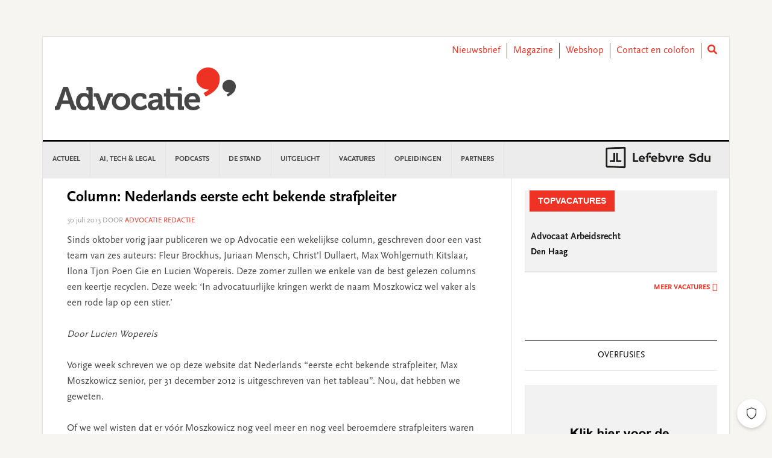

--- FILE ---
content_type: text/html; charset=UTF-8
request_url: https://www.advocatie.nl/column/column-nederlands-eerste-echt-bekende-strafpleiter-2/
body_size: 25898
content:
<!DOCTYPE html>
<html lang="nl-NL">
<head >
<meta charset="UTF-8" />
<meta name="viewport" content="width=device-width, initial-scale=1" />
<meta name='robots' content='index, follow, max-image-preview:large, max-snippet:-1, max-video-preview:-1' />
	<style>img:is([sizes="auto" i], [sizes^="auto," i]) { contain-intrinsic-size: 3000px 1500px }</style>
	
	<!-- This site is optimized with the Yoast SEO plugin v26.3 - https://yoast.com/wordpress/plugins/seo/ -->
	<title>Column: Nederlands eerste echt bekende strafpleiter - Advocatie</title>
	<link rel="canonical" href="https://www.advocatie.nl/column/column-nederlands-eerste-echt-bekende-strafpleiter-2/" />
	<meta property="og:locale" content="nl_NL" />
	<meta property="og:type" content="article" />
	<meta property="og:title" content="Column: Nederlands eerste echt bekende strafpleiter - Advocatie" />
	<meta property="og:description" content="Sinds oktober vorig jaar publiceren we op Advocatie een wekelijkse column, geschreven door een vast team van zes auteurs: Fleur Brockhus, Juriaan Mensch, Christ&#8217;l Dullaert, Max Wohlgemuth Kitslaar, Ilona Tjon Poen Gie en Lucien Wopereis. Deze zomer zullen we enkele van de best gelezen columns een keertje recyclen. Deze week: &#8216;In advocatuurlijke kringen werkt de... lees verder" />
	<meta property="og:url" content="https://www.advocatie.nl/column/column-nederlands-eerste-echt-bekende-strafpleiter-2/" />
	<meta property="og:site_name" content="Advocatie" />
	<meta property="article:published_time" content="2013-07-30T11:04:24+00:00" />
	<meta property="article:modified_time" content="2019-12-02T17:53:59+00:00" />
	<meta name="author" content="Advocatie Redactie" />
	<meta name="twitter:card" content="summary_large_image" />
	<meta name="twitter:label1" content="Written by" />
	<meta name="twitter:data1" content="Advocatie Redactie" />
	<meta name="twitter:label2" content="Est. reading time" />
	<meta name="twitter:data2" content="3 minuten" />
	<script type="application/ld+json" class="yoast-schema-graph">{"@context":"https://schema.org","@graph":[{"@type":"WebPage","@id":"https://www.advocatie.nl/column/column-nederlands-eerste-echt-bekende-strafpleiter-2/","url":"https://www.advocatie.nl/column/column-nederlands-eerste-echt-bekende-strafpleiter-2/","name":"Column: Nederlands eerste echt bekende strafpleiter - Advocatie","isPartOf":{"@id":"https://www.advocatie.nl/#website"},"datePublished":"2013-07-30T11:04:24+00:00","dateModified":"2019-12-02T17:53:59+00:00","author":{"@id":"https://www.advocatie.nl/#/schema/person/aae1b37290a7c4f01ff9e779721a35b6"},"breadcrumb":{"@id":"https://www.advocatie.nl/column/column-nederlands-eerste-echt-bekende-strafpleiter-2/#breadcrumb"},"inLanguage":"nl-NL","potentialAction":[{"@type":"ReadAction","target":["https://www.advocatie.nl/column/column-nederlands-eerste-echt-bekende-strafpleiter-2/"]}]},{"@type":"BreadcrumbList","@id":"https://www.advocatie.nl/column/column-nederlands-eerste-echt-bekende-strafpleiter-2/#breadcrumb","itemListElement":[{"@type":"ListItem","position":1,"name":"Home","item":"https://www.advocatie.nl/"},{"@type":"ListItem","position":2,"name":"Column: Nederlands eerste echt bekende strafpleiter"}]},{"@type":"WebSite","@id":"https://www.advocatie.nl/#website","url":"https://www.advocatie.nl/","name":"Advocatie","description":"Dé nieuwssite voor advocaten, notarissen en juristen","potentialAction":[{"@type":"SearchAction","target":{"@type":"EntryPoint","urlTemplate":"https://www.advocatie.nl/?s={search_term_string}"},"query-input":{"@type":"PropertyValueSpecification","valueRequired":true,"valueName":"search_term_string"}}],"inLanguage":"nl-NL"},{"@type":"Person","@id":"https://www.advocatie.nl/#/schema/person/aae1b37290a7c4f01ff9e779721a35b6","name":"Advocatie Redactie","image":{"@type":"ImageObject","inLanguage":"nl-NL","@id":"https://www.advocatie.nl/#/schema/person/image/","url":"https://secure.gravatar.com/avatar/65da93957e422e5ea408b041c7dd7038b9720ce423d9e7b1c522a7d6c234fb90?s=96&d=mm&r=g","contentUrl":"https://secure.gravatar.com/avatar/65da93957e422e5ea408b041c7dd7038b9720ce423d9e7b1c522a7d6c234fb90?s=96&d=mm&r=g","caption":"Advocatie Redactie"},"url":"https://www.advocatie.nl/author/redactieadvocatie/"}]}</script>
	<!-- / Yoast SEO plugin. -->


<link rel='dns-prefetch' href='//use.fontawesome.com' />
<link rel='dns-prefetch' href='//fonts.googleapis.com' />
<link rel="alternate" type="application/rss+xml" title="Advocatie &raquo; feed" href="https://www.advocatie.nl/feed/" />
<link rel="alternate" type="application/rss+xml" title="Advocatie &raquo; reacties feed" href="https://www.advocatie.nl/comments/feed/" />
<script type="text/javascript" id="wpp-js" src="https://www.advocatie.nl/content/plugins/wordpress-popular-posts/assets/js/wpp.min.js?ver=7.3.6" data-sampling="0" data-sampling-rate="100" data-api-url="https://www.advocatie.nl/wp-json/wordpress-popular-posts" data-post-id="35917" data-token="2ce3a91f92" data-lang="0" data-debug="0"></script>
<script type="text/javascript">
/* <![CDATA[ */
window._wpemojiSettings = {"baseUrl":"https:\/\/s.w.org\/images\/core\/emoji\/16.0.1\/72x72\/","ext":".png","svgUrl":"https:\/\/s.w.org\/images\/core\/emoji\/16.0.1\/svg\/","svgExt":".svg","source":{"concatemoji":"https:\/\/www.advocatie.nl\/wp\/wp-includes\/js\/wp-emoji-release.min.js?ver=6.8.3"}};
/*! This file is auto-generated */
!function(s,n){var o,i,e;function c(e){try{var t={supportTests:e,timestamp:(new Date).valueOf()};sessionStorage.setItem(o,JSON.stringify(t))}catch(e){}}function p(e,t,n){e.clearRect(0,0,e.canvas.width,e.canvas.height),e.fillText(t,0,0);var t=new Uint32Array(e.getImageData(0,0,e.canvas.width,e.canvas.height).data),a=(e.clearRect(0,0,e.canvas.width,e.canvas.height),e.fillText(n,0,0),new Uint32Array(e.getImageData(0,0,e.canvas.width,e.canvas.height).data));return t.every(function(e,t){return e===a[t]})}function u(e,t){e.clearRect(0,0,e.canvas.width,e.canvas.height),e.fillText(t,0,0);for(var n=e.getImageData(16,16,1,1),a=0;a<n.data.length;a++)if(0!==n.data[a])return!1;return!0}function f(e,t,n,a){switch(t){case"flag":return n(e,"\ud83c\udff3\ufe0f\u200d\u26a7\ufe0f","\ud83c\udff3\ufe0f\u200b\u26a7\ufe0f")?!1:!n(e,"\ud83c\udde8\ud83c\uddf6","\ud83c\udde8\u200b\ud83c\uddf6")&&!n(e,"\ud83c\udff4\udb40\udc67\udb40\udc62\udb40\udc65\udb40\udc6e\udb40\udc67\udb40\udc7f","\ud83c\udff4\u200b\udb40\udc67\u200b\udb40\udc62\u200b\udb40\udc65\u200b\udb40\udc6e\u200b\udb40\udc67\u200b\udb40\udc7f");case"emoji":return!a(e,"\ud83e\udedf")}return!1}function g(e,t,n,a){var r="undefined"!=typeof WorkerGlobalScope&&self instanceof WorkerGlobalScope?new OffscreenCanvas(300,150):s.createElement("canvas"),o=r.getContext("2d",{willReadFrequently:!0}),i=(o.textBaseline="top",o.font="600 32px Arial",{});return e.forEach(function(e){i[e]=t(o,e,n,a)}),i}function t(e){var t=s.createElement("script");t.src=e,t.defer=!0,s.head.appendChild(t)}"undefined"!=typeof Promise&&(o="wpEmojiSettingsSupports",i=["flag","emoji"],n.supports={everything:!0,everythingExceptFlag:!0},e=new Promise(function(e){s.addEventListener("DOMContentLoaded",e,{once:!0})}),new Promise(function(t){var n=function(){try{var e=JSON.parse(sessionStorage.getItem(o));if("object"==typeof e&&"number"==typeof e.timestamp&&(new Date).valueOf()<e.timestamp+604800&&"object"==typeof e.supportTests)return e.supportTests}catch(e){}return null}();if(!n){if("undefined"!=typeof Worker&&"undefined"!=typeof OffscreenCanvas&&"undefined"!=typeof URL&&URL.createObjectURL&&"undefined"!=typeof Blob)try{var e="postMessage("+g.toString()+"("+[JSON.stringify(i),f.toString(),p.toString(),u.toString()].join(",")+"));",a=new Blob([e],{type:"text/javascript"}),r=new Worker(URL.createObjectURL(a),{name:"wpTestEmojiSupports"});return void(r.onmessage=function(e){c(n=e.data),r.terminate(),t(n)})}catch(e){}c(n=g(i,f,p,u))}t(n)}).then(function(e){for(var t in e)n.supports[t]=e[t],n.supports.everything=n.supports.everything&&n.supports[t],"flag"!==t&&(n.supports.everythingExceptFlag=n.supports.everythingExceptFlag&&n.supports[t]);n.supports.everythingExceptFlag=n.supports.everythingExceptFlag&&!n.supports.flag,n.DOMReady=!1,n.readyCallback=function(){n.DOMReady=!0}}).then(function(){return e}).then(function(){var e;n.supports.everything||(n.readyCallback(),(e=n.source||{}).concatemoji?t(e.concatemoji):e.wpemoji&&e.twemoji&&(t(e.twemoji),t(e.wpemoji)))}))}((window,document),window._wpemojiSettings);
/* ]]> */
</script>
<link rel='stylesheet' id='news-pro-css' href='https://www.advocatie.nl/content/themes/child-theme/style.css?ver=15.1.0' type='text/css' media='all' />
<style id='wp-emoji-styles-inline-css' type='text/css'>

	img.wp-smiley, img.emoji {
		display: inline !important;
		border: none !important;
		box-shadow: none !important;
		height: 1em !important;
		width: 1em !important;
		margin: 0 0.07em !important;
		vertical-align: -0.1em !important;
		background: none !important;
		padding: 0 !important;
	}
</style>
<link rel='stylesheet' id='wp-block-library-css' href='https://www.advocatie.nl/wp/wp-includes/css/dist/block-library/style.min.css?ver=6.8.3' type='text/css' media='all' />
<style id='classic-theme-styles-inline-css' type='text/css'>
/*! This file is auto-generated */
.wp-block-button__link{color:#fff;background-color:#32373c;border-radius:9999px;box-shadow:none;text-decoration:none;padding:calc(.667em + 2px) calc(1.333em + 2px);font-size:1.125em}.wp-block-file__button{background:#32373c;color:#fff;text-decoration:none}
</style>
<style id='filebird-block-filebird-gallery-style-inline-css' type='text/css'>
ul.filebird-block-filebird-gallery{margin:auto!important;padding:0!important;width:100%}ul.filebird-block-filebird-gallery.layout-grid{display:grid;grid-gap:20px;align-items:stretch;grid-template-columns:repeat(var(--columns),1fr);justify-items:stretch}ul.filebird-block-filebird-gallery.layout-grid li img{border:1px solid #ccc;box-shadow:2px 2px 6px 0 rgba(0,0,0,.3);height:100%;max-width:100%;-o-object-fit:cover;object-fit:cover;width:100%}ul.filebird-block-filebird-gallery.layout-masonry{-moz-column-count:var(--columns);-moz-column-gap:var(--space);column-gap:var(--space);-moz-column-width:var(--min-width);columns:var(--min-width) var(--columns);display:block;overflow:auto}ul.filebird-block-filebird-gallery.layout-masonry li{margin-bottom:var(--space)}ul.filebird-block-filebird-gallery li{list-style:none}ul.filebird-block-filebird-gallery li figure{height:100%;margin:0;padding:0;position:relative;width:100%}ul.filebird-block-filebird-gallery li figure figcaption{background:linear-gradient(0deg,rgba(0,0,0,.7),rgba(0,0,0,.3) 70%,transparent);bottom:0;box-sizing:border-box;color:#fff;font-size:.8em;margin:0;max-height:100%;overflow:auto;padding:3em .77em .7em;position:absolute;text-align:center;width:100%;z-index:2}ul.filebird-block-filebird-gallery li figure figcaption a{color:inherit}

</style>
<style id='global-styles-inline-css' type='text/css'>
:root{--wp--preset--aspect-ratio--square: 1;--wp--preset--aspect-ratio--4-3: 4/3;--wp--preset--aspect-ratio--3-4: 3/4;--wp--preset--aspect-ratio--3-2: 3/2;--wp--preset--aspect-ratio--2-3: 2/3;--wp--preset--aspect-ratio--16-9: 16/9;--wp--preset--aspect-ratio--9-16: 9/16;--wp--preset--color--black: #000000;--wp--preset--color--cyan-bluish-gray: #abb8c3;--wp--preset--color--white: #ffffff;--wp--preset--color--pale-pink: #f78da7;--wp--preset--color--vivid-red: #cf2e2e;--wp--preset--color--luminous-vivid-orange: #ff6900;--wp--preset--color--luminous-vivid-amber: #fcb900;--wp--preset--color--light-green-cyan: #7bdcb5;--wp--preset--color--vivid-green-cyan: #00d084;--wp--preset--color--pale-cyan-blue: #8ed1fc;--wp--preset--color--vivid-cyan-blue: #0693e3;--wp--preset--color--vivid-purple: #9b51e0;--wp--preset--gradient--vivid-cyan-blue-to-vivid-purple: linear-gradient(135deg,rgba(6,147,227,1) 0%,rgb(155,81,224) 100%);--wp--preset--gradient--light-green-cyan-to-vivid-green-cyan: linear-gradient(135deg,rgb(122,220,180) 0%,rgb(0,208,130) 100%);--wp--preset--gradient--luminous-vivid-amber-to-luminous-vivid-orange: linear-gradient(135deg,rgba(252,185,0,1) 0%,rgba(255,105,0,1) 100%);--wp--preset--gradient--luminous-vivid-orange-to-vivid-red: linear-gradient(135deg,rgba(255,105,0,1) 0%,rgb(207,46,46) 100%);--wp--preset--gradient--very-light-gray-to-cyan-bluish-gray: linear-gradient(135deg,rgb(238,238,238) 0%,rgb(169,184,195) 100%);--wp--preset--gradient--cool-to-warm-spectrum: linear-gradient(135deg,rgb(74,234,220) 0%,rgb(151,120,209) 20%,rgb(207,42,186) 40%,rgb(238,44,130) 60%,rgb(251,105,98) 80%,rgb(254,248,76) 100%);--wp--preset--gradient--blush-light-purple: linear-gradient(135deg,rgb(255,206,236) 0%,rgb(152,150,240) 100%);--wp--preset--gradient--blush-bordeaux: linear-gradient(135deg,rgb(254,205,165) 0%,rgb(254,45,45) 50%,rgb(107,0,62) 100%);--wp--preset--gradient--luminous-dusk: linear-gradient(135deg,rgb(255,203,112) 0%,rgb(199,81,192) 50%,rgb(65,88,208) 100%);--wp--preset--gradient--pale-ocean: linear-gradient(135deg,rgb(255,245,203) 0%,rgb(182,227,212) 50%,rgb(51,167,181) 100%);--wp--preset--gradient--electric-grass: linear-gradient(135deg,rgb(202,248,128) 0%,rgb(113,206,126) 100%);--wp--preset--gradient--midnight: linear-gradient(135deg,rgb(2,3,129) 0%,rgb(40,116,252) 100%);--wp--preset--font-size--small: 13px;--wp--preset--font-size--medium: 20px;--wp--preset--font-size--large: 36px;--wp--preset--font-size--x-large: 42px;--wp--preset--spacing--20: 0.44rem;--wp--preset--spacing--30: 0.67rem;--wp--preset--spacing--40: 1rem;--wp--preset--spacing--50: 1.5rem;--wp--preset--spacing--60: 2.25rem;--wp--preset--spacing--70: 3.38rem;--wp--preset--spacing--80: 5.06rem;--wp--preset--shadow--natural: 6px 6px 9px rgba(0, 0, 0, 0.2);--wp--preset--shadow--deep: 12px 12px 50px rgba(0, 0, 0, 0.4);--wp--preset--shadow--sharp: 6px 6px 0px rgba(0, 0, 0, 0.2);--wp--preset--shadow--outlined: 6px 6px 0px -3px rgba(255, 255, 255, 1), 6px 6px rgba(0, 0, 0, 1);--wp--preset--shadow--crisp: 6px 6px 0px rgba(0, 0, 0, 1);}:where(.is-layout-flex){gap: 0.5em;}:where(.is-layout-grid){gap: 0.5em;}body .is-layout-flex{display: flex;}.is-layout-flex{flex-wrap: wrap;align-items: center;}.is-layout-flex > :is(*, div){margin: 0;}body .is-layout-grid{display: grid;}.is-layout-grid > :is(*, div){margin: 0;}:where(.wp-block-columns.is-layout-flex){gap: 2em;}:where(.wp-block-columns.is-layout-grid){gap: 2em;}:where(.wp-block-post-template.is-layout-flex){gap: 1.25em;}:where(.wp-block-post-template.is-layout-grid){gap: 1.25em;}.has-black-color{color: var(--wp--preset--color--black) !important;}.has-cyan-bluish-gray-color{color: var(--wp--preset--color--cyan-bluish-gray) !important;}.has-white-color{color: var(--wp--preset--color--white) !important;}.has-pale-pink-color{color: var(--wp--preset--color--pale-pink) !important;}.has-vivid-red-color{color: var(--wp--preset--color--vivid-red) !important;}.has-luminous-vivid-orange-color{color: var(--wp--preset--color--luminous-vivid-orange) !important;}.has-luminous-vivid-amber-color{color: var(--wp--preset--color--luminous-vivid-amber) !important;}.has-light-green-cyan-color{color: var(--wp--preset--color--light-green-cyan) !important;}.has-vivid-green-cyan-color{color: var(--wp--preset--color--vivid-green-cyan) !important;}.has-pale-cyan-blue-color{color: var(--wp--preset--color--pale-cyan-blue) !important;}.has-vivid-cyan-blue-color{color: var(--wp--preset--color--vivid-cyan-blue) !important;}.has-vivid-purple-color{color: var(--wp--preset--color--vivid-purple) !important;}.has-black-background-color{background-color: var(--wp--preset--color--black) !important;}.has-cyan-bluish-gray-background-color{background-color: var(--wp--preset--color--cyan-bluish-gray) !important;}.has-white-background-color{background-color: var(--wp--preset--color--white) !important;}.has-pale-pink-background-color{background-color: var(--wp--preset--color--pale-pink) !important;}.has-vivid-red-background-color{background-color: var(--wp--preset--color--vivid-red) !important;}.has-luminous-vivid-orange-background-color{background-color: var(--wp--preset--color--luminous-vivid-orange) !important;}.has-luminous-vivid-amber-background-color{background-color: var(--wp--preset--color--luminous-vivid-amber) !important;}.has-light-green-cyan-background-color{background-color: var(--wp--preset--color--light-green-cyan) !important;}.has-vivid-green-cyan-background-color{background-color: var(--wp--preset--color--vivid-green-cyan) !important;}.has-pale-cyan-blue-background-color{background-color: var(--wp--preset--color--pale-cyan-blue) !important;}.has-vivid-cyan-blue-background-color{background-color: var(--wp--preset--color--vivid-cyan-blue) !important;}.has-vivid-purple-background-color{background-color: var(--wp--preset--color--vivid-purple) !important;}.has-black-border-color{border-color: var(--wp--preset--color--black) !important;}.has-cyan-bluish-gray-border-color{border-color: var(--wp--preset--color--cyan-bluish-gray) !important;}.has-white-border-color{border-color: var(--wp--preset--color--white) !important;}.has-pale-pink-border-color{border-color: var(--wp--preset--color--pale-pink) !important;}.has-vivid-red-border-color{border-color: var(--wp--preset--color--vivid-red) !important;}.has-luminous-vivid-orange-border-color{border-color: var(--wp--preset--color--luminous-vivid-orange) !important;}.has-luminous-vivid-amber-border-color{border-color: var(--wp--preset--color--luminous-vivid-amber) !important;}.has-light-green-cyan-border-color{border-color: var(--wp--preset--color--light-green-cyan) !important;}.has-vivid-green-cyan-border-color{border-color: var(--wp--preset--color--vivid-green-cyan) !important;}.has-pale-cyan-blue-border-color{border-color: var(--wp--preset--color--pale-cyan-blue) !important;}.has-vivid-cyan-blue-border-color{border-color: var(--wp--preset--color--vivid-cyan-blue) !important;}.has-vivid-purple-border-color{border-color: var(--wp--preset--color--vivid-purple) !important;}.has-vivid-cyan-blue-to-vivid-purple-gradient-background{background: var(--wp--preset--gradient--vivid-cyan-blue-to-vivid-purple) !important;}.has-light-green-cyan-to-vivid-green-cyan-gradient-background{background: var(--wp--preset--gradient--light-green-cyan-to-vivid-green-cyan) !important;}.has-luminous-vivid-amber-to-luminous-vivid-orange-gradient-background{background: var(--wp--preset--gradient--luminous-vivid-amber-to-luminous-vivid-orange) !important;}.has-luminous-vivid-orange-to-vivid-red-gradient-background{background: var(--wp--preset--gradient--luminous-vivid-orange-to-vivid-red) !important;}.has-very-light-gray-to-cyan-bluish-gray-gradient-background{background: var(--wp--preset--gradient--very-light-gray-to-cyan-bluish-gray) !important;}.has-cool-to-warm-spectrum-gradient-background{background: var(--wp--preset--gradient--cool-to-warm-spectrum) !important;}.has-blush-light-purple-gradient-background{background: var(--wp--preset--gradient--blush-light-purple) !important;}.has-blush-bordeaux-gradient-background{background: var(--wp--preset--gradient--blush-bordeaux) !important;}.has-luminous-dusk-gradient-background{background: var(--wp--preset--gradient--luminous-dusk) !important;}.has-pale-ocean-gradient-background{background: var(--wp--preset--gradient--pale-ocean) !important;}.has-electric-grass-gradient-background{background: var(--wp--preset--gradient--electric-grass) !important;}.has-midnight-gradient-background{background: var(--wp--preset--gradient--midnight) !important;}.has-small-font-size{font-size: var(--wp--preset--font-size--small) !important;}.has-medium-font-size{font-size: var(--wp--preset--font-size--medium) !important;}.has-large-font-size{font-size: var(--wp--preset--font-size--large) !important;}.has-x-large-font-size{font-size: var(--wp--preset--font-size--x-large) !important;}
:where(.wp-block-post-template.is-layout-flex){gap: 1.25em;}:where(.wp-block-post-template.is-layout-grid){gap: 1.25em;}
:where(.wp-block-columns.is-layout-flex){gap: 2em;}:where(.wp-block-columns.is-layout-grid){gap: 2em;}
:root :where(.wp-block-pullquote){font-size: 1.5em;line-height: 1.6;}
</style>
<link rel='stylesheet' id='wpos-slick-style-css' href='https://www.advocatie.nl/content/plugins/wp-responsive-recent-post-slider/assets/css/slick.css?ver=3.6.5' type='text/css' media='all' />
<link rel='stylesheet' id='wppsac-public-style-css' href='https://www.advocatie.nl/content/plugins/wp-responsive-recent-post-slider/assets/css/recent-post-style.css?ver=3.6.5' type='text/css' media='all' />
<link rel='stylesheet' id='ads-for-wp-front-css-css' href='https://www.advocatie.nl/content/plugins/ads-for-wp/public/assets/css/adsforwp-front.min.css?ver=1.9.33' type='text/css' media='all' />
<link rel='stylesheet' id='sdu-vacancies-css' href='https://www.advocatie.nl/content/plugins/sdu-vacancies/resources/css/style.min.css?ver=1.0.0' type='text/css' media='all' />
<link rel='stylesheet' id='wordpress-popular-posts-css-css' href='https://www.advocatie.nl/content/plugins/wordpress-popular-posts/assets/css/wpp.css?ver=7.3.6' type='text/css' media='all' />
<link rel='stylesheet' id='search-filter-plugin-styles-css' href='https://www.advocatie.nl/content/plugins/search-filter-pro/public/assets/css/search-filter.min.css?ver=2.5.19' type='text/css' media='all' />
<link rel='stylesheet' id='wppopups-base-css' href='https://www.advocatie.nl/content/plugins/wp-popups-lite/src/assets/css/wppopups-base.css?ver=2.2.0.3' type='text/css' media='all' />
<link rel='stylesheet' id='widgetopts-styles-css' href='https://www.advocatie.nl/content/plugins/widget-options/assets/css/widget-options.css?ver=4.1.3' type='text/css' media='all' />
<link rel='stylesheet' id='child-theme-css-multisite-css' href='https://www.advocatie.nl/content/themes/child-theme/resources/css/style-advocatie.min.css?ver=15.1.0' type='text/css' media='all' />
<link rel='stylesheet' id='fontawesome-free-css' href='https://use.fontawesome.com/releases/v5.7.1/css/all.css?ver=15.1.0' type='text/css' media='all' />
<link rel='stylesheet' id='dashicons-css' href='https://www.advocatie.nl/wp/wp-includes/css/dashicons.min.css?ver=6.8.3' type='text/css' media='all' />
<link rel='stylesheet' id='google-fonts-css' href='//fonts.googleapis.com/css?family=Raleway%3A400%2C700&#038;ver=15.1.0' type='text/css' media='all' />
<link rel='stylesheet' id='heateor_sss_frontend_css-css' href='https://www.advocatie.nl/content/plugins/sassy-social-share/public/css/sassy-social-share-public.css?ver=3.3.79' type='text/css' media='all' />
<style id='heateor_sss_frontend_css-inline-css' type='text/css'>
.heateor_sss_button_instagram span.heateor_sss_svg,a.heateor_sss_instagram span.heateor_sss_svg{background:radial-gradient(circle at 30% 107%,#fdf497 0,#fdf497 5%,#fd5949 45%,#d6249f 60%,#285aeb 90%)}.heateor_sss_horizontal_sharing .heateor_sss_svg,.heateor_sss_standard_follow_icons_container .heateor_sss_svg{color:#fff;border-width:0px;border-style:solid;border-color:transparent}.heateor_sss_horizontal_sharing .heateorSssTCBackground{color:#666}.heateor_sss_horizontal_sharing span.heateor_sss_svg:hover,.heateor_sss_standard_follow_icons_container span.heateor_sss_svg:hover{border-color:transparent;}.heateor_sss_vertical_sharing span.heateor_sss_svg,.heateor_sss_floating_follow_icons_container span.heateor_sss_svg{color:#fff;border-width:0px;border-style:solid;border-color:transparent;}.heateor_sss_vertical_sharing .heateorSssTCBackground{color:#666;}.heateor_sss_vertical_sharing span.heateor_sss_svg:hover,.heateor_sss_floating_follow_icons_container span.heateor_sss_svg:hover{border-color:transparent;}@media screen and (max-width:783px) {.heateor_sss_vertical_sharing{display:none!important}}
</style>
<script type="text/javascript" id="real3d-flipbook-global-js-extra">
/* <![CDATA[ */
var flipbookOptions_global = {"pages":[],"pdfUrl":"","printPdfUrl":"","tableOfContent":[],"id":"","bookId":"","date":"","lightboxThumbnailUrl":"","mode":"normal","viewMode":"webgl","pageTextureSize":"2048","pageTextureSizeSmall":"1500","pageTextureSizeMobile":"","pageTextureSizeMobileSmall":"1024","minPixelRatio":"1","pdfTextLayer":"true","zoomMin":"0.9","zoomStep":"2","zoomSize":"","zoomReset":"false","doubleClickZoom":"true","pageDrag":"true","singlePageMode":"false","pageFlipDuration":"1","sound":"true","startPage":"1","pageNumberOffset":"0","deeplinking":{"enabled":"false","prefix":""},"responsiveView":"true","responsiveViewTreshold":"768","responsiveViewRatio":"1","cover":"true","backCover":"true","scaleCover":"false","pageCaptions":"false","height":"400","responsiveHeight":"true","containerRatio":"","thumbnailsOnStart":"false","contentOnStart":"false","searchOnStart":"","searchResultsThumbs":"false","tableOfContentCloseOnClick":"true","thumbsCloseOnClick":"true","autoplayOnStart":"false","autoplayInterval":"3000","autoplayLoop":"true","autoplayStartPage":"1","rightToLeft":"false","pageWidth":"","pageHeight":"","thumbSize":"130","logoImg":"","logoUrl":"","logoUrlTarget":"","logoCSS":"position:absolute;left:0;top:0;","menuSelector":"","zIndex":"auto","preloaderText":"","googleAnalyticsTrackingCode":"","pdfBrowserViewerIfIE":"true","modeMobile":"","viewModeMobile":"","aspectMobile":"","aspectRatioMobile":"0.71","singlePageModeIfMobile":"false","logoHideOnMobile":"false","mobile":{"thumbnailsOnStart":"false","contentOnStart":"false","pagesInMemory":"6","bitmapResizeHeight":"","bitmapResizeQuality":"","currentPage":{"enabled":"false"},"pdfUrl":""},"lightboxCssClass":"","lightboxLink":"","lightboxLinkNewWindow":"true","lightboxBackground":"rgb(81, 85, 88)","lightboxBackgroundPattern":"","lightboxBackgroundImage":"","lightboxContainerCSS":"display:inline-block;padding:10px;","lightboxThumbnailHeight":"300","lightboxThumbnailUrlCSS":"display:block;","lightboxThumbnailInfo":"false","lightboxThumbnailInfoText":"","lightboxThumbnailInfoCSS":"top: 0;  width: 100%; height: 100%; font-size: 16px; color: #000; background: rgba(255,255,255,.8); ","showTitle":"false","showDate":"false","hideThumbnail":"false","lightboxText":"","lightboxTextCSS":"display:block;","lightboxTextPosition":"top","lightBoxOpened":"false","lightBoxFullscreen":"false","lightboxStartPage":"","lightboxMarginV":"0","lightboxMarginH":"0","lights":"true","lightPositionX":"0","lightPositionY":"150","lightPositionZ":"1400","lightIntensity":"0.6","shadows":"true","shadowMapSize":"2048","shadowOpacity":"0.2","shadowDistance":"15","pageHardness":"2","coverHardness":"2","pageRoughness":"1","pageMetalness":"0","pageSegmentsW":"6","pageSegmentsH":"1","pagesInMemory":"20","bitmapResizeHeight":"","bitmapResizeQuality":"","pageMiddleShadowSize":"2","pageMiddleShadowColorL":"#999999","pageMiddleShadowColorR":"#777777","antialias":"false","pan":"0","tilt":"0","rotateCameraOnMouseDrag":"true","panMax":"20","panMin":"-20","tiltMax":"0","tiltMin":"-60","currentPage":{"enabled":"true","title":"Current page","hAlign":"left","vAlign":"top"},"btnAutoplay":{"enabled":"true","title":"Autoplay","icon":"fa-play","iconAlt":"fa-pause","icon2":"play_arrow","iconAlt2":"pause"},"btnNext":{"enabled":"true","title":"Next Page","icon":"fa-chevron-right","icon2":"chevron_right"},"btnLast":{"enabled":"false","title":"Last Page","icon":"fa-angle-double-right","icon2":"last_page"},"btnPrev":{"enabled":"true","title":"Previous Page","icon":"fa-chevron-left","icon2":"chevron_left"},"btnFirst":{"enabled":"false","title":"First Page","icon":"fa-angle-double-left","icon2":"first_page"},"btnZoomIn":{"enabled":"true","title":"Zoom in","icon":"fa-plus","icon2":"zoom_in"},"btnZoomOut":{"enabled":"true","title":"Zoom out","icon":"fa-minus","icon2":"zoom_out"},"btnToc":{"enabled":"true","title":"Table of Contents","icon":"fa-list-ol","icon2":"toc"},"btnThumbs":{"enabled":"true","title":"Pages","icon":"fa-th-large","icon2":"view_module"},"btnShare":{"enabled":"true","title":"Share","icon":"fa-share-alt","icon2":"share"},"btnNotes":{"enabled":"false","title":"Notes"},"btnDownloadPages":{"enabled":"false","url":"","title":"Download pages","icon":"fa-download","icon2":"file_download"},"btnDownloadPdf":{"enabled":"false","url":"","title":"Download PDF","forceDownload":"true","openInNewWindow":"true","icon":"fa-file","icon2":"picture_as_pdf"},"btnSound":{"enabled":"true","title":"Sound","icon":"fa-volume-up","iconAlt":"fa-volume-off","icon2":"volume_up","iconAlt2":"volume_mute"},"btnExpand":{"enabled":"true","title":"Toggle fullscreen","icon":"fa-expand","iconAlt":"fa-compress","icon2":"fullscreen","iconAlt2":"fullscreen_exit"},"btnSingle":{"enabled":"true","title":"Toggle single page"},"btnSearch":{"enabled":"false","title":"Search","icon":"fas fa-search","icon2":"search"},"search":{"enabled":"false","title":"Search"},"btnBookmark":{"enabled":"false","title":"Bookmark","icon":"fas fa-bookmark","icon2":"bookmark"},"btnPrint":{"enabled":"true","title":"Print","icon":"fa-print","icon2":"print"},"btnTools":{"enabled":"true","title":"Tools"},"btnClose":{"enabled":"true","title":"Close"},"whatsapp":{"enabled":"true"},"twitter":{"enabled":"true"},"facebook":{"enabled":"true"},"pinterest":{"enabled":"true"},"email":{"enabled":"true"},"linkedin":{"enabled":"true"},"digg":{"enabled":"false"},"reddit":{"enabled":"false"},"shareUrl":"","shareTitle":"","shareImage":"","layout":"1","icons":"font awesome","skin":"light","useFontAwesome5":"true","sideNavigationButtons":"true","menuNavigationButtons":"false","backgroundColor":"rgb(81, 85, 88)","backgroundPattern":"","backgroundImage":"","backgroundTransparent":"false","menuBackground":"","menuShadow":"","menuMargin":"0","menuPadding":"0","menuOverBook":"false","menuFloating":"false","menuTransparent":"false","menu2Background":"","menu2Shadow":"","menu2Margin":"0","menu2Padding":"0","menu2OverBook":"true","menu2Floating":"false","menu2Transparent":"true","skinColor":"","skinBackground":"","hideMenu":"false","menuAlignHorizontal":"center","btnColor":"","btnColorHover":"","btnBackground":"none","btnRadius":"0","btnMargin":"0","btnSize":"14","btnPaddingV":"10","btnPaddingH":"10","btnShadow":"","btnTextShadow":"","btnBorder":"","arrowColor":"#fff","arrowColorHover":"#fff","arrowBackground":"rgba(0,0,0,0)","arrowBackgroundHover":"rgba(0, 0, 0, .15)","arrowRadius":"4","arrowMargin":"4","arrowSize":"40","arrowPadding":"10","arrowTextShadow":"0px 0px 1px rgba(0, 0, 0, 1)","arrowBorder":"","closeBtnColorHover":"#FFF","closeBtnBackground":"rgba(0,0,0,.4)","closeBtnRadius":"0","closeBtnMargin":"0","closeBtnSize":"20","closeBtnPadding":"5","closeBtnTextShadow":"","closeBtnBorder":"","floatingBtnColor":"","floatingBtnColorHover":"","floatingBtnBackground":"","floatingBtnBackgroundHover":"","floatingBtnRadius":"","floatingBtnMargin":"","floatingBtnSize":"","floatingBtnPadding":"","floatingBtnShadow":"","floatingBtnTextShadow":"","floatingBtnBorder":"","currentPageMarginV":"5","currentPageMarginH":"5","arrowsAlwaysEnabledForNavigation":"false","arrowsDisabledNotFullscreen":"true","touchSwipeEnabled":"true","fitToWidth":"false","rightClickEnabled":"true","linkColor":"rgba(0, 0, 0, 0)","linkColorHover":"rgba(255, 255, 0, 1)","linkOpacity":"0.4","linkTarget":"_blank","pdfAutoLinks":"false","disableRange":"false","strings":{"print":"Print","printLeftPage":"Print left page","printRightPage":"Print right page","printCurrentPage":"Print current page","printAllPages":"Print all pages","download":"Download","downloadLeftPage":"Download left page","downloadRightPage":"Download right page","downloadCurrentPage":"Download current page","downloadAllPages":"Download all pages","bookmarks":"Bookmarks","bookmarkLeftPage":"Bookmark left page","bookmarkRightPage":"Bookmark right page","bookmarkCurrentPage":"Bookmark current page","search":"Search","findInDocument":"Find in document","pagesFoundContaining":"pages found containing","noMatches":"No matches","matchesFound":"matches found","page":"Page","matches":"matches","thumbnails":"Thumbnails","tableOfContent":"Table of Contents","share":"Share","pressEscToClose":"Press ESC to close","password":"Password","addNote":"Add note","typeInYourNote":"Type in your note..."},"access":"free","backgroundMusic":"","cornerCurl":"false","pdfTools":{"pageHeight":1500,"thumbHeight":200,"quality":0.8,"textLayer":"true","autoConvert":"true"},"slug":"","convertPDFLinks":"true","convertPDFLinksWithClass":"","convertPDFLinksWithoutClass":"","overridePDFEmbedder":"true","overrideDflip":"true","overrideWonderPDFEmbed":"true","override3DFlipBook":"true","overridePDFjsViewer":"true","resumeReading":"false","previewPages":"","previewMode":"","textLayer":"false","aspectRatio":"2","pdfBrowserViewerIfMobile":"false","pdfBrowserViewerFullscreen":"true","pdfBrowserViewerFullscreenTarget":"_blank","btnTocIfMobile":"true","btnThumbsIfMobile":"true","btnShareIfMobile":"false","btnDownloadPagesIfMobile":"true","btnDownloadPdfIfMobile":"true","btnSoundIfMobile":"false","btnExpandIfMobile":"true","btnPrintIfMobile":"false","lightboxCloseOnClick":"false","btnSelect":{"enabled":"true","title":"Select tool","icon":"fas fa-i-cursor","icon2":"text_format"},"google_plus":{"enabled":"true"},"sideBtnColor":"#fff","sideBtnBackground":"rgba(0,0,0,.3)","sideBtnRadius":"0","sideBtnMargin":"0","sideBtnSize":"30","sideBtnPaddingV":"5","sideBtnPaddingH":"5","sideMenuOverBook":"true","sideMenuOverMenu":"true","sideMenuOverMenu2":"true","s":"1068afd2"};
/* ]]> */
</script>
<script type="text/javascript" src="https://www.advocatie.nl/wp/wp-includes/js/jquery/jquery.min.js?ver=3.7.1" id="jquery-core-js"></script>
<script type="text/javascript" src="https://www.advocatie.nl/wp/wp-includes/js/jquery/jquery-migrate.min.js?ver=3.4.1" id="jquery-migrate-js"></script>
<script type="text/javascript" id="search-filter-plugin-build-js-extra">
/* <![CDATA[ */
var SF_LDATA = {"ajax_url":"https:\/\/www.advocatie.nl\/wp\/wp-admin\/admin-ajax.php","home_url":"https:\/\/www.advocatie.nl\/","extensions":[]};
/* ]]> */
</script>
<script type="text/javascript" src="https://www.advocatie.nl/content/plugins/search-filter-pro/public/assets/js/search-filter-build.min.js?ver=2.5.19" id="search-filter-plugin-build-js"></script>
<script type="text/javascript" src="https://www.advocatie.nl/content/plugins/search-filter-pro/public/assets/js/chosen.jquery.min.js?ver=2.5.19" id="search-filter-plugin-chosen-js"></script>
<link rel="https://api.w.org/" href="https://www.advocatie.nl/wp-json/" /><link rel="alternate" title="JSON" type="application/json" href="https://www.advocatie.nl/wp-json/wp/v2/posts/35917" /><link rel="EditURI" type="application/rsd+xml" title="RSD" href="https://www.advocatie.nl/wp/xmlrpc.php?rsd" />
<meta name="generator" content="WordPress 6.8.3" />
<link rel='shortlink' href='https://www.advocatie.nl/?p=35917' />
<link rel="alternate" title="oEmbed (JSON)" type="application/json+oembed" href="https://www.advocatie.nl/wp-json/oembed/1.0/embed?url=https%3A%2F%2Fwww.advocatie.nl%2Fcolumn%2Fcolumn-nederlands-eerste-echt-bekende-strafpleiter-2%2F" />
<link rel="alternate" title="oEmbed (XML)" type="text/xml+oembed" href="https://www.advocatie.nl/wp-json/oembed/1.0/embed?url=https%3A%2F%2Fwww.advocatie.nl%2Fcolumn%2Fcolumn-nederlands-eerste-echt-bekende-strafpleiter-2%2F&#038;format=xml" />

<!-- This site is using AdRotate v5.16 to display their advertisements - https://ajdg.solutions/ -->
<!-- AdRotate CSS -->
<style type="text/css" media="screen">
	.g { margin:0px; padding:0px; overflow:hidden; line-height:1; zoom:1; }
	.g img { height:auto; }
	.g-col { position:relative; float:left; }
	.g-col:first-child { margin-left: 0; }
	.g-col:last-child { margin-right: 0; }
	.g-1 { margin:0px;  width:100%; max-width:728px; height:100%; max-height:90px; }
	.g-2 { margin:0px;  width:100%; max-width:300px; height:100%; max-height:250px; }
	.g-3 { margin:0px;  width:100%; max-width:336px; height:100%; max-height:280px; }
	@media only screen and (max-width: 480px) {
		.g-col, .g-dyn, .g-single { width:100%; margin-left:0; margin-right:0; }
	}
</style>
<!-- /AdRotate CSS -->

		<script type="text/javascript">              
				jQuery(document).ready( function($) {    
					if ($('#adsforwp-hidden-block').length == 0 ) {
						$.getScript("https://www.advocatie.nl/wp/front.js");
					}
				});
		</script>
												<script async='async' src='https://www.googletagservices.com/tag/js/gpt.js'></script>
									<script>
									var googletag = googletag || {};
									googletag.cmd = googletag.cmd || [];
									</script>

									<script>
									googletag.cmd.push(function() {                                                   
										googletag.defineSlot('4996/dqa.sdu.advocatie.nl', [728, 90], 'div-gpt-ad-1576079708526-0').addService(googletag.pubads()); 
										googletag.pubads().enableSingleRequest();
										googletag.enableServices();
									});
									</script>

							            <style id="wpp-loading-animation-styles">@-webkit-keyframes bgslide{from{background-position-x:0}to{background-position-x:-200%}}@keyframes bgslide{from{background-position-x:0}to{background-position-x:-200%}}.wpp-widget-block-placeholder,.wpp-shortcode-placeholder{margin:0 auto;width:60px;height:3px;background:#dd3737;background:linear-gradient(90deg,#dd3737 0%,#571313 10%,#dd3737 100%);background-size:200% auto;border-radius:3px;-webkit-animation:bgslide 1s infinite linear;animation:bgslide 1s infinite linear}</style>
            <link rel="pingback" href="https://www.advocatie.nl/wp/xmlrpc.php" />
<script src="https://www.googleoptimize.com/optimize.js?id=OPT-PZPHQ8D"></script>

<meta name="google-site-verification" content="Aoy7Qb57vgotiHDenTpKXox8F9pU1dJL5uaSpU9SWCw" /><style type="text/css">.site-title a { background: url(https://www.advocatie.nl/content/uploads/Advocatie-logo-1.png) no-repeat !important; }</style>
    <script>
      window.dataLayer = window.dataLayer || [];
    </script>

	    <!-- Google Tag Manager -->
    <script>(function (w, d, s, l, i) {
				w[l] = w[l] || [];
				w[l].push({
					'gtm.start':
						new Date().getTime(), event: 'gtm.js'
				});
				var f = d.getElementsByTagName(s)[0],
					j = d.createElement(s), dl = l != 'dataLayer' ? '&l=' + l : '';
				j.async = true;
				j.src =
					'https://www.googletagmanager.com/gtm.js?id=' + i + dl;
				f.parentNode.insertBefore(j, f);
			})(window, document, 'script', 'dataLayer', 'GTM-NDQ7RT3');
    </script>
    <!-- End Google Tag Manager -->
	<style type="text/css">.recentcomments a{display:inline !important;padding:0 !important;margin:0 !important;}</style><style type="text/css">.blue-message {
background: none repeat scroll 0 0 #3399ff;
color: #ffffff;
text-shadow: none;
font-size: 14px;
line-height: 24px;
padding: 10px;
}.green-message {
background: none repeat scroll 0 0 #8cc14c;
color: #ffffff;
text-shadow: none;
font-size: 14px;
line-height: 24px;
padding: 10px;
}.orange-message {
background: none repeat scroll 0 0 #faa732;
color: #ffffff;
text-shadow: none;
font-size: 14px;
line-height: 24px;
padding: 10px;
}.red-message {
background: none repeat scroll 0 0 #da4d31;
color: #ffffff;
text-shadow: none;
font-size: 14px;
line-height: 24px;
padding: 10px;
}.grey-message {
background: none repeat scroll 0 0 #53555c;
color: #ffffff;
text-shadow: none;
font-size: 14px;
line-height: 24px;
padding: 10px;
}.left-block {
background: none repeat scroll 0 0px, radial-gradient(ellipse at center center, #ffffff 0%, #f2f2f2 100%) repeat scroll 0 0 rgba(0, 0, 0, 0);
color: #8b8e97;
padding: 10px;
margin: 10px;
float: left;
}.right-block {
background: none repeat scroll 0 0px, radial-gradient(ellipse at center center, #ffffff 0%, #f2f2f2 100%) repeat scroll 0 0 rgba(0, 0, 0, 0);
color: #8b8e97;
padding: 10px;
margin: 10px;
float: right;
}.blockquotes {
background: none;
border-left: 5px solid #f1f1f1;
color: #8B8E97;
font-size: 14px;
font-style: italic;
line-height: 22px;
padding-left: 15px;
padding: 10px;
width: 60%;
float: left;
}</style><style type="text/css" id="spu-css-61841" class="spu-css">		#spu-bg-61841 {
			background-color: rgba(205, 205, 205, 0.33);
		}

		#spu-61841 .spu-close {
			font-size: 20px;
			color: rgb(255, 255, 255);
			text-shadow: 0 1px 0 #000;
		}

		#spu-61841 .spu-close:hover {
			color: #000;
		}

		#spu-61841 {
			background-color: rgb(255, 255, 255);
			max-width: 400px;
			border-radius: 0px;
			
					height: auto;
					box-shadow:  2px 2px 5px 5px #ccc;
				}

		#spu-61841 .spu-container {
					border: 1px solid;
			border-color: rgba(0, 0, 0, 0.22);
			border-radius: 0px;
			margin: 14px;
					padding: 25px;
			height: calc(100% - 28px);
		}
		/*
		* Add custom CSS for this popup
		* Be sure to start your rules with #spu-76215 { } and use !important when needed to override plugin rules
		*/
		#spu-61841 a { 
		    background-color: #f30027 !important;
		    color: #fff !important;
		    line-height: 38px;
		    padding-left: 14px;
		    padding-right: 14px;
		    border-radius: .5em;
		    padding-top: 14px;
		    padding-bottom:14px;
		    text-transform: uppercase !important;
		    font-size: 15px;
		    font-weight: bold;
		}						</style>
		<link rel="icon" href="https://www.advocatie.nl/content/uploads//cropped-favicon-advocatie-32x32.png" sizes="32x32" />
<link rel="icon" href="https://www.advocatie.nl/content/uploads//cropped-favicon-advocatie-192x192.png" sizes="192x192" />
<link rel="apple-touch-icon" href="https://www.advocatie.nl/content/uploads//cropped-favicon-advocatie-180x180.png" />
<meta name="msapplication-TileImage" content="https://www.advocatie.nl/content/uploads//cropped-favicon-advocatie-270x270.png" />
</head>
<body class="wp-singular post-template-default single single-post postid-35917 single-format-standard wp-theme-genesis wp-child-theme-child-theme custom-header header-image content-sidebar genesis-breadcrumbs-hidden genesis-footer-widgets-visible">    <!-- Google Tag Manager (noscript) -->
    <noscript>
        <iframe src="https://www.googletagmanager.com/ns.html?id=GTM-NDQ7RT3" height="0" width="0" style="display:none;visibility:hidden"></iframe>
    </noscript>
    <!-- End Google Tag Manager (noscript) -->
    <div class="site-container"><ul class="genesis-skip-link"><li><a href="#genesis-nav-primary" class="screen-reader-shortcut"> Skip to primary navigation</a></li><li><a href="#genesis-content" class="screen-reader-shortcut"> Skip to main content</a></li><li><a href="#genesis-sidebar-primary" class="screen-reader-shortcut"> Skip to primary sidebar</a></li><li><a href="#genesis-footer-widgets" class="screen-reader-shortcut"> Skip to footer</a></li></ul><div class="site-container-wrap"><div class="top-bar-header"><div class="wrap"><div class="top-bar-right"><section id="nav_menu-6" class="widget widget_nav_menu"><div class="widget-wrap"><div class="menu-top-bar-right-container"><ul id="menu-top-bar-right" class="menu"><li id="menu-item-16417" class="menu-item menu-item-type-post_type menu-item-object-page menu-item-16417"><a href="https://www.advocatie.nl/nieuwsbrief/">Nieuwsbrief</a></li>
<li id="menu-item-57736" class="menu-item menu-item-type-post_type menu-item-object-page menu-item-57736"><a href="https://www.advocatie.nl/advocatie-magazine/">Magazine</a></li>
<li id="menu-item-71119" class="menu-item menu-item-type-custom menu-item-object-custom menu-item-71119"><a href="https://www.sdu.nl/shop/juridisch.html">Webshop</a></li>
<li id="menu-item-16418" class="menu-item menu-item-type-post_type menu-item-object-page menu-item-16418"><a href="https://www.advocatie.nl/contact-colofon/">Contact en colofon</a></li>
<li class="menu-item menu-search-item"><i class="fa fa-search" aria-hidden="true"></i><form class="search-form" method="get" action="https://www.advocatie.nl/" role="search"><label class="search-form-label screen-reader-text" for="searchform-1">Search this website</label><input class="search-form-input" type="search" name="s" id="searchform-1" placeholder="Search this website"><button type="submit" class="search-form-submit" aria-label="Search">Zoek<span class="screen-reader-text">Search</span></button><meta content="https://www.advocatie.nl/?s={s}"></form></li></ul></div></div></section>
</div></div></div><header class="site-header"><div class="wrap"><div class="title-area"><p class="site-title"><a href="https://www.advocatie.nl/">Advocatie</a></p><p class="site-description">Dé nieuwssite voor advocaten, notarissen en juristen</p></div><div class="widget-area header-widget-area"><section id="adrotate_widgets-2" class="widget adrotate_widgets"><div class="widget-wrap"><!-- Fout, Ad is op dit moment niet beschikbaar vanwege schema/geolocatie beperkingen! --></div></section>
</div></div></header><nav class="nav-primary" aria-label="Main" id="genesis-nav-primary"><div class="wrap"><ul id="menu-hoofdmenu" class="menu genesis-nav-menu menu-primary js-superfish"><li id="menu-item-16333" class="menu-item menu-item-type-custom menu-item-object-custom menu-item-has-children menu-item-16333"><a href="#"><span >Actueel</span></a>
<ul class="sub-menu">
	<li id="menu-item-16334" class="menu-item menu-item-type-taxonomy menu-item-object-category menu-item-16334"><a href="https://www.advocatie.nl/category/nieuws/"><span >Nieuws</span></a></li>
	<li id="menu-item-49127" class="menu-item menu-item-type-taxonomy menu-item-object-category menu-item-49127"><a href="https://www.advocatie.nl/category/business/"><span >Business</span></a></li>
	<li id="menu-item-49129" class="menu-item menu-item-type-taxonomy menu-item-object-category menu-item-49129"><a href="https://www.advocatie.nl/category/tuchtrecht/"><span >Tuchtrecht</span></a></li>
	<li id="menu-item-49197" class="menu-item menu-item-type-taxonomy menu-item-object-category menu-item-49197"><a href="https://www.advocatie.nl/category/nieuwe-uitdaging-bij/"><span >Nieuwe uitdaging</span></a></li>
	<li id="menu-item-49131" class="menu-item menu-item-type-taxonomy menu-item-object-category menu-item-49131"><a href="https://www.advocatie.nl/category/deals/"><span >Deals</span></a></li>
	<li id="menu-item-49128" class="menu-item menu-item-type-taxonomy menu-item-object-category menu-item-49128"><a href="https://www.advocatie.nl/category/human-interest/"><span >Human Interest</span></a></li>
	<li id="menu-item-49132" class="menu-item menu-item-type-taxonomy menu-item-object-category menu-item-49132"><a href="https://www.advocatie.nl/category/opinie-en-blogs/"><span >Opinie en blogs</span></a></li>
	<li id="menu-item-84861" class="menu-item menu-item-type-custom menu-item-object-custom menu-item-84861"><a href="https://www.advocatie.nl/buitenland"><span >Buitenland</span></a></li>
</ul>
</li>
<li id="menu-item-49194" class="menu-item menu-item-type-taxonomy menu-item-object-category menu-item-49194"><a href="https://www.advocatie.nl/category/innovatie-en-tech/"><span >AI, tech &amp; legal</span></a></li>
<li id="menu-item-56850" class="menu-item menu-item-type-taxonomy menu-item-object-category menu-item-56850"><a href="https://www.advocatie.nl/category/podcasts/"><span >Podcasts</span></a></li>
<li id="menu-item-16346" class="menu-item menu-item-type-custom menu-item-object-custom menu-item-has-children menu-item-16346"><a href="#"><span >De Stand</span></a>
<ul class="sub-menu">
	<li id="menu-item-16347" class="menu-item menu-item-type-post_type menu-item-object-page menu-item-16347"><a href="https://www.advocatie.nl/de-stand-advocatuur-advocatenkantoren-top-50-2025/"><span >Advocatuur Top 50</span></a></li>
	<li id="menu-item-58550" class="menu-item menu-item-type-post_type menu-item-object-page menu-item-58550"><a href="https://www.advocatie.nl/top-30-notariskantoren-2025/"><span >Notariaat Top 30</span></a></li>
	<li id="menu-item-78298" class="menu-item menu-item-type-post_type menu-item-object-page menu-item-78298"><a href="https://www.advocatie.nl/de-stand-van-de-advocatuur-en-het-notariaat/"><span >Archief De Stand</span></a></li>
</ul>
</li>
<li id="menu-item-84834" class="menu-item menu-item-type-custom menu-item-object-custom menu-item-84834"><a href="https://www.advocatie.nl/Uitgelicht"><span >Uitgelicht</span></a></li>
<li id="menu-item-16342" class="menu-item menu-item-type-custom menu-item-object-custom menu-item-16342"><a href="https://www.advocatie.nl/zoeken-vacatures"><span >Vacatures</span></a></li>
<li id="menu-item-58041" class="menu-item menu-item-type-custom menu-item-object-custom menu-item-58041"><a href="https://www.advocatie.nl/sdu-opleidingen-events/"><span >Opleidingen</span></a></li>
<li id="menu-item-69312" class="menu-item menu-item-type-custom menu-item-object-custom menu-item-has-children menu-item-69312"><a href="#"><span >Partners</span></a>
<ul class="sub-menu">
	<li id="menu-item-98758" class="menu-item menu-item-type-custom menu-item-object-custom menu-item-98758"><a href="https://www.advocatie.nl/kantoor/pkisigning/"><span >PKIsigning</span></a></li>
	<li id="menu-item-69316" class="menu-item menu-item-type-custom menu-item-object-custom menu-item-69316"><a href="https://www.advocatie.nl/kantoor/howden/"><span >Howden</span></a></li>
	<li id="menu-item-75831" class="menu-item menu-item-type-custom menu-item-object-custom menu-item-75831"><a href="https://www.advocatie.nl/kantoor/osr-juridische-opleidingen/"><span >OSR</span></a></li>
	<li id="menu-item-69319" class="menu-item menu-item-type-custom menu-item-object-custom menu-item-69319"><a href="https://www.advocatie.nl/kantoor/po-online/"><span >PO-Online</span></a></li>
</ul>
</li>
</ul></div></nav><div class="site-inner"><div class="content-sidebar-wrap"><main class="content" id="genesis-content"><article class="post-35917 post type-post status-publish format-standard category-column entry" aria-label="Column: Nederlands eerste echt bekende strafpleiter"><header class="entry-header"><h1 class="entry-title">Column: Nederlands eerste echt bekende strafpleiter</h1>
<p class="entry-meta"><time class="entry-time">30 juli 2013</time> door <span class="entry-author"><a href="https://www.advocatie.nl/author/redactieadvocatie/" class="entry-author-link" rel="author"><span class="entry-author-name">Advocatie Redactie</span></a></span> </p></header><div class="entry-content"><p>Sinds oktober vorig jaar publiceren we op Advocatie een wekelijkse column, geschreven door een vast team van zes auteurs: Fleur Brockhus, Juriaan Mensch, Christ&#8217;l Dullaert, Max Wohlgemuth Kitslaar, Ilona Tjon Poen Gie en Lucien Wopereis. Deze zomer zullen we enkele van de best gelezen columns een keertje recyclen. Deze week: &#8216;In advocatuurlijke kringen werkt de naam Moszkowicz wel vaker als een rode lap op een stier.&#8217;<span id="more-35917"></span></p>
<p><em>Door Lucien Wopereis</em></p>
<p>Vorige week schreven we op deze website dat Nederlands &#8220;eerste echt bekende strafpleiter, Max Moszkowicz senior, per 31 december 2012 is uitgeschreven van het tableau&#8221;. Nou, dat hebben we geweten.</p>
<p>Of we wel wisten dat er vóór Moszkowicz nog veel meer en nog veel beroemdere strafpleiters waren geweest. Of we wel wisten dat Max Moszkowicz geen onbeschreven blad was, en voortdurend in de clinch lag met lokale dekens. Dat Moszkowicz senior helemaal niet zo&#8217;n goede advocaat was, en alle aandacht niet waard. En tot slot dat we per subiet op moesten houden over die hele familie Moszkowicz, schandvlek voor de Nederlandse advocatuur.</p>
<p>In advocatuurlijke kringen werkt de naam Moszkowicz wel vaker als een rode lap op een stier. Ik vraag me dan altijd af: hebben die mensen gelijk als ze zeggen dat Max &amp; Bram het aanzien van de advocatuur zo&#8217;n schade hebben toegebracht, en nog steeds toebrengen? Of is hier ook sprake van <em>jalousie de métier</em>? Ik bedoel maar, ik ben journalist en erger me groen en geel aan het feit dat Frénk van der Linden altijd &#8216;meesterinterviewer&#8217; wordt genoemd.</p>
<p><strong>Beroemd</strong><br />Maar door één van de briefschrijvers werden we dus beticht van het publiceren van een feitelijke onjuistheid, want er waren voor Moszkowicz veel meer en zelfs beroemdere strafpleiters. Deze briefschrijver noemt de namen van François Pauwels en Muller Massis.</p>
<p>Daar had ik nog nooit van gehoord, dus heb ik ze gegoogled. Over Pauwels vond ik de volgende passage: &#8220;Zijn manier van repliceren was vlijmscherp. In 1965 besloot hij zijn 50-jarige carrière met de verdediging van de verdachten in de geruchtmakende Baarnse moordzaak. Als pleiter was hij vooral bekend om de dramatisch kleurige wijze waarop hij de verdediging bracht. Voorstanders ervan, en daar behoorde gewoonlijk de pers toe, waardeerden daarin de sociale gevoeligheid en het vermogen van hem een rechtszaak boeiend te maken; tegenstanders, vooral in de rechterlijke macht, meenden dat deze vorm van pleiten binnen de Nederlandse rechtspraak, waar de jury immers ontbreekt, onnodig was en te sterk op de emoties speelde.&#8221;</p>
<p>De juistheid of onjuistheid van onze kop even daargelaten, zeker is dat deze Pauwels &#8211; net als BraMax &#8211; in zijn tijd de tongen wist los te maken. Dat is bekende strafpleiters eigen, maar dat wisten we al.</p>
<p>Over Muller Massis is op internet helaas niet zoveel te vinden: slechts wat krantenknipsels over strafzaken waarin hij als raadsman figureerde, en enkele foto&#8217;s.</p>
<p><strong>Echt bekend</strong><br />Keren we terug naar de kwestie: is Moszkowicz senior Nederlands eerste echt bekende strafpleiter? Nee, zegt de briefschrijver: &#8220;Stel dat een krant schrijft: &#8216;Nederlands eerste echt bekende Nobelprijswinnaar&#8217;, en dan prof. &#8217;t Hooft noemt. Dan zou u toch ook meteen denken dat die journalist zijn geschiedenis niet kent en hem willen wijzen op Van &#8217;t Hoff, Lorentz en Van der Waals? Het gaat er niet om of de schrijver van een artikel zelf die mensen kent of als bekend persoon heeft ervaren in zijn eigen leven. Of je moet niet schrijven: &#8216;Nederlands eerst echt bekende strafpleiter&#8217;, want dat is de oude heer Moszkowicz gewoon niet.&#8221;</p>
<p>Even afgezien van het feit dat ten aanzien van die Nobelprijswinnaars bij mij niet direct allerlei alarmbellen zouden gaan rinkelen &#8211; ik ben helaas beduidend minder erudiet dan de briefschrijver -, denk ik dat hij gelijk heeft. Er had iets moeten staan als: Nederlands eerste echt bij het brede publiek bekende strafpleiter. Moszkowicz opereerde immers in het televisietijdperk, en maakte ook veelvuldig gebruik van dat medium. Zijn illustere voorgangers niet.</p>
<p>Dus punt voor de briefschrijver. Maar ik blijf ook denken: Frénk van der Linden! Meesterinterviewer!</p>
<!--<rdf:RDF xmlns:rdf="http://www.w3.org/1999/02/22-rdf-syntax-ns#"
			xmlns:dc="http://purl.org/dc/elements/1.1/"
			xmlns:trackback="http://madskills.com/public/xml/rss/module/trackback/">
		<rdf:Description rdf:about="https://www.advocatie.nl/column/column-nederlands-eerste-echt-bekende-strafpleiter-2/"
    dc:identifier="https://www.advocatie.nl/column/column-nederlands-eerste-echt-bekende-strafpleiter-2/"
    dc:title="Column: Nederlands eerste echt bekende strafpleiter"
    trackback:ping="https://www.advocatie.nl/column/column-nederlands-eerste-echt-bekende-strafpleiter-2/trackback/" />
</rdf:RDF>-->
<p class="entry-meta"><span class="entry-categories">Filed Under: <a href="https://www.advocatie.nl/category/column/" rel="category tag">Column</a></span> </p></div><footer class="entry-footer"><div class="heateor_sss_sharing_container heateor_sss_horizontal_sharing" data-heateor-ss-offset="0" data-heateor-sss-href='https://www.advocatie.nl/column/column-nederlands-eerste-echt-bekende-strafpleiter-2/'><div class="heateor_sss_sharing_ul"><a aria-label="Facebook" class="heateor_sss_facebook" href="https://www.facebook.com/sharer/sharer.php?u=https%3A%2F%2Fwww.advocatie.nl%2Fcolumn%2Fcolumn-nederlands-eerste-echt-bekende-strafpleiter-2%2F" title="Facebook" rel="nofollow noopener" target="_blank" style="font-size:32px!important;box-shadow:none;display:inline-block;vertical-align:middle"><span class="heateor_sss_svg" style="background-color:#0765FE;width:35px;height:35px;border-radius:999px;display:inline-block;opacity:1;float:left;font-size:32px;box-shadow:none;display:inline-block;font-size:16px;padding:0 4px;vertical-align:middle;background-repeat:repeat;overflow:hidden;padding:0;cursor:pointer;box-sizing:content-box"><svg style="display:block;border-radius:999px;" focusable="false" aria-hidden="true" xmlns="http://www.w3.org/2000/svg" width="100%" height="100%" viewBox="0 0 32 32"><path fill="#fff" d="M28 16c0-6.627-5.373-12-12-12S4 9.373 4 16c0 5.628 3.875 10.35 9.101 11.647v-7.98h-2.474V16H13.1v-1.58c0-4.085 1.849-5.978 5.859-5.978.76 0 2.072.15 2.608.298v3.325c-.283-.03-.775-.045-1.386-.045-1.967 0-2.728.745-2.728 2.683V16h3.92l-.673 3.667h-3.247v8.245C23.395 27.195 28 22.135 28 16Z"></path></svg></span></a><a aria-label="Linkedin" class="heateor_sss_button_linkedin" href="https://www.linkedin.com/sharing/share-offsite/?url=https%3A%2F%2Fwww.advocatie.nl%2Fcolumn%2Fcolumn-nederlands-eerste-echt-bekende-strafpleiter-2%2F" title="Linkedin" rel="nofollow noopener" target="_blank" style="font-size:32px!important;box-shadow:none;display:inline-block;vertical-align:middle"><span class="heateor_sss_svg heateor_sss_s__default heateor_sss_s_linkedin" style="background-color:#0077b5;width:35px;height:35px;border-radius:999px;display:inline-block;opacity:1;float:left;font-size:32px;box-shadow:none;display:inline-block;font-size:16px;padding:0 4px;vertical-align:middle;background-repeat:repeat;overflow:hidden;padding:0;cursor:pointer;box-sizing:content-box"><svg style="display:block;border-radius:999px;" focusable="false" aria-hidden="true" xmlns="http://www.w3.org/2000/svg" width="100%" height="100%" viewBox="0 0 32 32"><path d="M6.227 12.61h4.19v13.48h-4.19V12.61zm2.095-6.7a2.43 2.43 0 0 1 0 4.86c-1.344 0-2.428-1.09-2.428-2.43s1.084-2.43 2.428-2.43m4.72 6.7h4.02v1.84h.058c.56-1.058 1.927-2.176 3.965-2.176 4.238 0 5.02 2.792 5.02 6.42v7.395h-4.183v-6.56c0-1.564-.03-3.574-2.178-3.574-2.18 0-2.514 1.7-2.514 3.46v6.668h-4.187V12.61z" fill="#fff"></path></svg></span></a><a aria-label="Whatsapp" class="heateor_sss_whatsapp" href="https://api.whatsapp.com/send?text=Column%3A%20Nederlands%20eerste%20echt%20bekende%20strafpleiter%20https%3A%2F%2Fwww.advocatie.nl%2Fcolumn%2Fcolumn-nederlands-eerste-echt-bekende-strafpleiter-2%2F" title="Whatsapp" rel="nofollow noopener" target="_blank" style="font-size:32px!important;box-shadow:none;display:inline-block;vertical-align:middle"><span class="heateor_sss_svg" style="background-color:#55eb4c;width:35px;height:35px;border-radius:999px;display:inline-block;opacity:1;float:left;font-size:32px;box-shadow:none;display:inline-block;font-size:16px;padding:0 4px;vertical-align:middle;background-repeat:repeat;overflow:hidden;padding:0;cursor:pointer;box-sizing:content-box"><svg style="display:block;border-radius:999px;" focusable="false" aria-hidden="true" xmlns="http://www.w3.org/2000/svg" width="100%" height="100%" viewBox="-6 -5 40 40"><path class="heateor_sss_svg_stroke heateor_sss_no_fill" stroke="#fff" stroke-width="2" fill="none" d="M 11.579798566743314 24.396926207859085 A 10 10 0 1 0 6.808479557110079 20.73576436351046"></path><path d="M 7 19 l -1 6 l 6 -1" class="heateor_sss_no_fill heateor_sss_svg_stroke" stroke="#fff" stroke-width="2" fill="none"></path><path d="M 10 10 q -1 8 8 11 c 5 -1 0 -6 -1 -3 q -4 -3 -5 -5 c 4 -2 -1 -5 -1 -4" fill="#fff"></path></svg></span></a><a aria-label="Instagram" class="heateor_sss_button_instagram" href="https://www.instagram.com/" title="Instagram" rel="nofollow noopener" target="_blank" style="font-size:32px!important;box-shadow:none;display:inline-block;vertical-align:middle"><span class="heateor_sss_svg" style="background-color:#53beee;width:35px;height:35px;border-radius:999px;display:inline-block;opacity:1;float:left;font-size:32px;box-shadow:none;display:inline-block;font-size:16px;padding:0 4px;vertical-align:middle;background-repeat:repeat;overflow:hidden;padding:0;cursor:pointer;box-sizing:content-box"><svg style="display:block;border-radius:999px;" version="1.1" viewBox="-10 -10 148 148" width="100%" height="100%" xml:space="preserve" xmlns="http://www.w3.org/2000/svg" xmlns:xlink="http://www.w3.org/1999/xlink"><g><g><path d="M86,112H42c-14.336,0-26-11.663-26-26V42c0-14.337,11.664-26,26-26h44c14.337,0,26,11.663,26,26v44 C112,100.337,100.337,112,86,112z M42,24c-9.925,0-18,8.074-18,18v44c0,9.925,8.075,18,18,18h44c9.926,0,18-8.075,18-18V42 c0-9.926-8.074-18-18-18H42z" fill="#fff"></path></g><g><path d="M64,88c-13.234,0-24-10.767-24-24c0-13.234,10.766-24,24-24s24,10.766,24,24C88,77.233,77.234,88,64,88z M64,48c-8.822,0-16,7.178-16,16s7.178,16,16,16c8.822,0,16-7.178,16-16S72.822,48,64,48z" fill="#fff"></path></g><g><circle cx="89.5" cy="38.5" fill="#fff" r="5.5"></circle></g></g></svg></span></a></div><div class="heateorSssClear"></div></div></footer><div class="prev-next-navigation"><div class="wrap "><div class="one-half first"><div class="previous"><div class="previous-post"><a href=" https://www.advocatie.nl/column/column-advocaten-bekennen-kleur/">Vorige artikel</a><i class="fa fa-chevron-left"></i><div class="previous-post-title">Column: Advocaten bekennen kleur</div></div></div></div><div class="one-half second"><div class="next"><div class="next-post"><a href=" https://www.advocatie.nl/column/column-niet-als-in-de-serie-2/">Volgende artikel</a><i class="fa fa-chevron-right"></i><div class="next-post-title"> Column: N(i)et als in de serie</div></div></div></div></div></div></article></main><aside class="sidebar sidebar-primary widget-area" role="complementary" aria-label="Primary Sidebar" id="genesis-sidebar-primary"><h2 class="genesis-sidebar-title screen-reader-text">Primary Sidebar</h2><section id="sdu_vacancies_widget-2" class="widget sdu-vacancies-widget"><div class="widget-wrap"><div class="vacancy-wrapper"><h3 class="widgettitle widget-title">Topvacatures</h3>
<h4><a href="https://www.advocatie.nl/vacatures/advocaat-arbeidsrecht/">Advocaat Arbeidsrecht</a><span class="vacancy_location"> Den Haag</span> </h4></div><a href="/zoeken-vacatures" class="more-vacancies">Meer vacatures</a></div></section>
<section id="adrotate_widgets-6" class="widget adrotate_widgets"><div class="widget-wrap"><!-- Ofwel zijn er geen banners, ze zijn uitgeschakeld of er zijn geen advertenties beschikbaar voor deze locatie! --></div></section>
<section id="custom_html-11" class="widget_text widget widget_custom_html"><div class="widget_text widget-wrap"><h3 class="widgettitle widget-title">OverFusies</h3>
<div class="textwidget custom-html-widget"><p align="center"><a href="https://overfusies.advocatie.nl/" target="_blank"><img width="452" height="334" src="https://www.advocatie.nl/content/uploads//OverFusies_logo.jpg"/></a></p></div></div></section>
<section id="custom_html-6" class="widget_text widget widget_custom_html"><div class="widget_text widget-wrap"><h3 class="widgettitle widget-title">Magazine</h3>
<div class="textwidget custom-html-widget"><p align="center"><a href="https://www.advocatie.nl/advocatie-magazine/"><img width="250" height="395" src="https://www.advocatie.nl/content/uploads//Cover-Advocatie-Magazine-Voorjaar-2025-scaled-e1741867220765.jpg" class="image wp-image-55118  attachment-250x395 size-250x395" alt="Magazine" style="max-width: 100%;height: auto" /></a></p>
<head>
<style>
input.MyButton {
width: 175px;
padding: 10px;
cursor: pointer;
font-weight: bold;
font-size: 150%;
background: #ED462F;
color: #FFFFFF;
border-radius: 50px;
}
input.MyButton:hover {
color: #ee3224;
background: #ffffff;
}
</style>
</head> 

<form align=center>
<input class="MyButton" type="button" value="Lezen" onclick="window.location.href='https://www.advocatie.nl/advocatie-magazine/'" />
</form></div></div></section>
<section id="custom_html-13" class="widget_text widget widget_custom_html"><div class="widget_text widget-wrap"><div class="textwidget custom-html-widget"><h2>Best gelezen</h2><ul class="wpp-list">
<li class=""><a href="https://www.advocatie.nl/nieuwe-uitdaging-bij/nieuwe-uitdaging-bij-januari-special/" target="_self"><img src="https://www.advocatie.nl/content/uploads//wordpress-popular-posts/99851-featured-75x75.png" srcset="https://www.advocatie.nl/content/uploads//wordpress-popular-posts/99851-featured-75x75.png, https://www.advocatie.nl/content/uploads//wordpress-popular-posts/99851-featured-75x75@1.5x.png 1.5x, https://www.advocatie.nl/content/uploads//wordpress-popular-posts/99851-featured-75x75@2x.png 2x, https://www.advocatie.nl/content/uploads//wordpress-popular-posts/99851-featured-75x75@2.5x.png 2.5x, https://www.advocatie.nl/content/uploads//wordpress-popular-posts/99851-featured-75x75@3x.png 3x" width="75" height="75" alt="" class="wpp-thumbnail wpp_featured wpp_cached_thumb" decoding="async" loading="lazy"></a> <a href="https://www.advocatie.nl/nieuwe-uitdaging-bij/nieuwe-uitdaging-bij-januari-special/" class="wpp-post-title" target="_self">Nieuwe uitdaging bij… januari special</a> <span class="wpp-meta post-stats"></span><p class="wpp-excerpt"></p></li>
<li class=""><a href="https://www.advocatie.nl/nieuws/om-eist-twaalf-jaar-cel-voor-mislukte-liquidatie-op-rotterdamse-advocaat-bij-maastunnel/" target="_self"><img src="https://www.advocatie.nl/content/uploads//wordpress-popular-posts/99776-featured-75x75.jpg" srcset="https://www.advocatie.nl/content/uploads//wordpress-popular-posts/99776-featured-75x75.jpg, https://www.advocatie.nl/content/uploads//wordpress-popular-posts/99776-featured-75x75@1.5x.jpg 1.5x, https://www.advocatie.nl/content/uploads//wordpress-popular-posts/99776-featured-75x75@2x.jpg 2x, https://www.advocatie.nl/content/uploads//wordpress-popular-posts/99776-featured-75x75@2.5x.jpg 2.5x, https://www.advocatie.nl/content/uploads//wordpress-popular-posts/99776-featured-75x75@3x.jpg 3x" width="75" height="75" alt="" class="wpp-thumbnail wpp_featured wpp_cached_thumb" decoding="async" loading="lazy"></a> <a href="https://www.advocatie.nl/nieuws/om-eist-twaalf-jaar-cel-voor-mislukte-liquidatie-op-rotterdamse-advocaat-bij-maastunnel/" class="wpp-post-title" target="_self">OM eist twaalf jaar cel voor ‘mislukte liquidatie’ op Rotterdamse advocaat bij Maastunnel</a> <span class="wpp-meta post-stats"></span><p class="wpp-excerpt"></p></li>
<li class=""><a href="https://www.advocatie.nl/nieuws/nieuwe-deskundigheidseisen-civiel-jeugdrecht-per-2026/" target="_self"><img src="https://www.advocatie.nl/content/uploads//wordpress-popular-posts/99778-featured-75x75.jpg" srcset="https://www.advocatie.nl/content/uploads//wordpress-popular-posts/99778-featured-75x75.jpg, https://www.advocatie.nl/content/uploads//wordpress-popular-posts/99778-featured-75x75@1.5x.jpg 1.5x, https://www.advocatie.nl/content/uploads//wordpress-popular-posts/99778-featured-75x75@2x.jpg 2x, https://www.advocatie.nl/content/uploads//wordpress-popular-posts/99778-featured-75x75@2.5x.jpg 2.5x, https://www.advocatie.nl/content/uploads//wordpress-popular-posts/99778-featured-75x75@3x.jpg 3x" width="75" height="75" alt="" class="wpp-thumbnail wpp_featured wpp_cached_thumb" decoding="async" loading="lazy"></a> <a href="https://www.advocatie.nl/nieuws/nieuwe-deskundigheidseisen-civiel-jeugdrecht-per-2026/" class="wpp-post-title" target="_self">Nieuwe deskundigheidseisen civiel jeugdrecht per 2026</a> <span class="wpp-meta post-stats"></span><p class="wpp-excerpt"></p></li>
<li class=""><a href="https://www.advocatie.nl/nieuws/om-wil-rechters-vervangen-in-mondkapjeszaak/" target="_self"><img src="https://www.advocatie.nl/content/uploads//wordpress-popular-posts/99918-featured-75x75.jpg" srcset="https://www.advocatie.nl/content/uploads//wordpress-popular-posts/99918-featured-75x75.jpg, https://www.advocatie.nl/content/uploads//wordpress-popular-posts/99918-featured-75x75@1.5x.jpg 1.5x, https://www.advocatie.nl/content/uploads//wordpress-popular-posts/99918-featured-75x75@2x.jpg 2x, https://www.advocatie.nl/content/uploads//wordpress-popular-posts/99918-featured-75x75@2.5x.jpg 2.5x, https://www.advocatie.nl/content/uploads//wordpress-popular-posts/99918-featured-75x75@3x.jpg 3x" width="75" height="75" alt="" class="wpp-thumbnail wpp_featured wpp_cached_thumb" decoding="async" loading="lazy"></a> <a href="https://www.advocatie.nl/nieuws/om-wil-rechters-vervangen-in-mondkapjeszaak/" class="wpp-post-title" target="_self">OM wil rechters vervangen in mondkapjeszaak</a> <span class="wpp-meta post-stats"></span><p class="wpp-excerpt"></p></li>
<li class=""><a href="https://www.advocatie.nl/nieuws/college-van-toezicht-zet-in-2026-scherp-in-op-risicogericht-toezicht-en-ai-gebruik/" target="_self"><img src="https://www.advocatie.nl/content/uploads//wordpress-popular-posts/99911-featured-75x75.jpg" srcset="https://www.advocatie.nl/content/uploads//wordpress-popular-posts/99911-featured-75x75.jpg, https://www.advocatie.nl/content/uploads//wordpress-popular-posts/99911-featured-75x75@1.5x.jpg 1.5x, https://www.advocatie.nl/content/uploads//wordpress-popular-posts/99911-featured-75x75@2x.jpg 2x, https://www.advocatie.nl/content/uploads//wordpress-popular-posts/99911-featured-75x75@2.5x.jpg 2.5x, https://www.advocatie.nl/content/uploads//wordpress-popular-posts/99911-featured-75x75@3x.jpg 3x" width="75" height="75" alt="" class="wpp-thumbnail wpp_featured wpp_cached_thumb" decoding="async" loading="lazy"></a> <a href="https://www.advocatie.nl/nieuws/college-van-toezicht-zet-in-2026-scherp-in-op-risicogericht-toezicht-en-ai-gebruik/" class="wpp-post-title" target="_self">College van toezicht zet in 2026 scherp in op risicogericht toezicht en AI-gebruik</a> <span class="wpp-meta post-stats"></span><p class="wpp-excerpt"></p></li>

</ul></div></div></section>
<section id="adrotate_widgets-4" class="widget adrotate_widgets"><div class="widget-wrap"><!-- Fout, Ad is op dit moment niet beschikbaar vanwege schema/geolocatie beperkingen! --></div></section>
<section id="search-2" class="widget widget_search"><div class="widget-wrap"><form class="search-form" method="get" action="https://www.advocatie.nl/" role="search"><label class="search-form-label screen-reader-text" for="searchform-2">Search this website</label><input class="search-form-input" type="search" name="s" id="searchform-2" placeholder="Search this website"><button type="submit" class="search-form-submit" aria-label="Search">Zoek<span class="screen-reader-text">Search</span></button><meta content="https://www.advocatie.nl/?s={s}"></form></div></section>

		<section id="recent-posts-2" class="widget widget_recent_entries"><div class="widget-wrap">
		<h3 class="widgettitle widget-title">Recente berichten</h3>

		<ul>
											<li>
					<a href="https://www.advocatie.nl/nieuws/rechtspraak-2026-rechtzoekende-centraal-in-weerbare-rechtsstaat/">Rechtspraak 2026: rechtzoekende centraal in weerbare rechtsstaat</a>
									</li>
											<li>
					<a href="https://www.advocatie.nl/nieuws/evaluatie-cybercrimewet-werkt-maar-rechterlijke-toets-hapert/">Evaluatie: cybercrimewet werkt, maar rechterlijke toets hapert</a>
									</li>
											<li>
					<a href="https://www.advocatie.nl/opinie-en-blogs/column-het-begin-van-een-spoorboekje-voor-leiders-bij-bedrijfsschandalen/">Column – Het begin van een spoorboekje voor leiders bij bedrijfsschandalen</a>
									</li>
											<li>
					<a href="https://www.advocatie.nl/nieuws/om-wil-rechters-vervangen-in-mondkapjeszaak/">OM wil rechters vervangen in mondkapjeszaak</a>
									</li>
											<li>
					<a href="https://www.advocatie.nl/nieuws/college-van-toezicht-zet-in-2026-scherp-in-op-risicogericht-toezicht-en-ai-gebruik/">College van toezicht zet in 2026 scherp in op risicogericht toezicht en AI-gebruik</a>
									</li>
					</ul>

		</div></section>
<section id="recent-comments-2" class="widget widget_recent_comments"><div class="widget-wrap"><h3 class="widgettitle widget-title">Recente reacties</h3>
<ul id="recentcomments"><li class="recentcomments"><span class="comment-author-link"><a href="https://www.puntadvocatuur.nl/ai-ai-ai/" class="url" rel="ugc external nofollow">Ai ai ai - Punt advocatuur</a></span> op <a href="https://www.advocatie.nl/nieuws/rechtbank-rotterdam-berispt-advocaat-wegens-aanvoeren-van-niet-bestaande-jurisprudentie/#comment-296">Rechtbank Rotterdam berispt advocaat wegens aanvoeren van niet-bestaande jurisprudentie</a></li></ul></div></section>
<section id="archives-2" class="widget widget_archive"><div class="widget-wrap"><h3 class="widgettitle widget-title">Archieven</h3>

			<ul>
					<li><a href='https://www.advocatie.nl/2026/01/'>januari 2026</a></li>
	<li><a href='https://www.advocatie.nl/2025/12/'>december 2025</a></li>
	<li><a href='https://www.advocatie.nl/2025/11/'>november 2025</a></li>
	<li><a href='https://www.advocatie.nl/2025/10/'>oktober 2025</a></li>
	<li><a href='https://www.advocatie.nl/2025/09/'>september 2025</a></li>
	<li><a href='https://www.advocatie.nl/2025/08/'>augustus 2025</a></li>
	<li><a href='https://www.advocatie.nl/2025/07/'>juli 2025</a></li>
	<li><a href='https://www.advocatie.nl/2025/06/'>juni 2025</a></li>
	<li><a href='https://www.advocatie.nl/2025/05/'>mei 2025</a></li>
	<li><a href='https://www.advocatie.nl/2025/04/'>april 2025</a></li>
	<li><a href='https://www.advocatie.nl/2025/03/'>maart 2025</a></li>
	<li><a href='https://www.advocatie.nl/2025/02/'>februari 2025</a></li>
	<li><a href='https://www.advocatie.nl/2025/01/'>januari 2025</a></li>
	<li><a href='https://www.advocatie.nl/2024/12/'>december 2024</a></li>
	<li><a href='https://www.advocatie.nl/2024/11/'>november 2024</a></li>
	<li><a href='https://www.advocatie.nl/2024/10/'>oktober 2024</a></li>
	<li><a href='https://www.advocatie.nl/2024/09/'>september 2024</a></li>
	<li><a href='https://www.advocatie.nl/2024/08/'>augustus 2024</a></li>
	<li><a href='https://www.advocatie.nl/2024/07/'>juli 2024</a></li>
	<li><a href='https://www.advocatie.nl/2024/06/'>juni 2024</a></li>
	<li><a href='https://www.advocatie.nl/2024/05/'>mei 2024</a></li>
	<li><a href='https://www.advocatie.nl/2024/04/'>april 2024</a></li>
	<li><a href='https://www.advocatie.nl/2024/03/'>maart 2024</a></li>
	<li><a href='https://www.advocatie.nl/2024/02/'>februari 2024</a></li>
	<li><a href='https://www.advocatie.nl/2024/01/'>januari 2024</a></li>
	<li><a href='https://www.advocatie.nl/2023/12/'>december 2023</a></li>
	<li><a href='https://www.advocatie.nl/2023/11/'>november 2023</a></li>
	<li><a href='https://www.advocatie.nl/2023/10/'>oktober 2023</a></li>
	<li><a href='https://www.advocatie.nl/2023/09/'>september 2023</a></li>
	<li><a href='https://www.advocatie.nl/2023/08/'>augustus 2023</a></li>
	<li><a href='https://www.advocatie.nl/2023/07/'>juli 2023</a></li>
	<li><a href='https://www.advocatie.nl/2023/06/'>juni 2023</a></li>
	<li><a href='https://www.advocatie.nl/2023/05/'>mei 2023</a></li>
	<li><a href='https://www.advocatie.nl/2023/04/'>april 2023</a></li>
	<li><a href='https://www.advocatie.nl/2023/03/'>maart 2023</a></li>
	<li><a href='https://www.advocatie.nl/2023/02/'>februari 2023</a></li>
	<li><a href='https://www.advocatie.nl/2023/01/'>januari 2023</a></li>
	<li><a href='https://www.advocatie.nl/2022/12/'>december 2022</a></li>
	<li><a href='https://www.advocatie.nl/2022/11/'>november 2022</a></li>
	<li><a href='https://www.advocatie.nl/2022/10/'>oktober 2022</a></li>
	<li><a href='https://www.advocatie.nl/2022/09/'>september 2022</a></li>
	<li><a href='https://www.advocatie.nl/2022/08/'>augustus 2022</a></li>
	<li><a href='https://www.advocatie.nl/2022/07/'>juli 2022</a></li>
	<li><a href='https://www.advocatie.nl/2022/06/'>juni 2022</a></li>
	<li><a href='https://www.advocatie.nl/2022/05/'>mei 2022</a></li>
	<li><a href='https://www.advocatie.nl/2022/04/'>april 2022</a></li>
	<li><a href='https://www.advocatie.nl/2022/03/'>maart 2022</a></li>
	<li><a href='https://www.advocatie.nl/2022/02/'>februari 2022</a></li>
	<li><a href='https://www.advocatie.nl/2022/01/'>januari 2022</a></li>
	<li><a href='https://www.advocatie.nl/2021/12/'>december 2021</a></li>
	<li><a href='https://www.advocatie.nl/2021/11/'>november 2021</a></li>
	<li><a href='https://www.advocatie.nl/2021/10/'>oktober 2021</a></li>
	<li><a href='https://www.advocatie.nl/2021/09/'>september 2021</a></li>
	<li><a href='https://www.advocatie.nl/2021/08/'>augustus 2021</a></li>
	<li><a href='https://www.advocatie.nl/2021/07/'>juli 2021</a></li>
	<li><a href='https://www.advocatie.nl/2021/06/'>juni 2021</a></li>
	<li><a href='https://www.advocatie.nl/2021/05/'>mei 2021</a></li>
	<li><a href='https://www.advocatie.nl/2021/04/'>april 2021</a></li>
	<li><a href='https://www.advocatie.nl/2021/03/'>maart 2021</a></li>
	<li><a href='https://www.advocatie.nl/2021/02/'>februari 2021</a></li>
	<li><a href='https://www.advocatie.nl/2021/01/'>januari 2021</a></li>
	<li><a href='https://www.advocatie.nl/2020/12/'>december 2020</a></li>
	<li><a href='https://www.advocatie.nl/2020/11/'>november 2020</a></li>
	<li><a href='https://www.advocatie.nl/2020/10/'>oktober 2020</a></li>
	<li><a href='https://www.advocatie.nl/2020/09/'>september 2020</a></li>
	<li><a href='https://www.advocatie.nl/2020/08/'>augustus 2020</a></li>
	<li><a href='https://www.advocatie.nl/2020/07/'>juli 2020</a></li>
	<li><a href='https://www.advocatie.nl/2020/06/'>juni 2020</a></li>
	<li><a href='https://www.advocatie.nl/2020/05/'>mei 2020</a></li>
	<li><a href='https://www.advocatie.nl/2020/04/'>april 2020</a></li>
	<li><a href='https://www.advocatie.nl/2020/03/'>maart 2020</a></li>
	<li><a href='https://www.advocatie.nl/2020/02/'>februari 2020</a></li>
	<li><a href='https://www.advocatie.nl/2020/01/'>januari 2020</a></li>
	<li><a href='https://www.advocatie.nl/2019/12/'>december 2019</a></li>
	<li><a href='https://www.advocatie.nl/2019/11/'>november 2019</a></li>
	<li><a href='https://www.advocatie.nl/2019/10/'>oktober 2019</a></li>
	<li><a href='https://www.advocatie.nl/2019/09/'>september 2019</a></li>
	<li><a href='https://www.advocatie.nl/2019/08/'>augustus 2019</a></li>
	<li><a href='https://www.advocatie.nl/2019/07/'>juli 2019</a></li>
	<li><a href='https://www.advocatie.nl/2019/06/'>juni 2019</a></li>
	<li><a href='https://www.advocatie.nl/2019/05/'>mei 2019</a></li>
	<li><a href='https://www.advocatie.nl/2019/04/'>april 2019</a></li>
	<li><a href='https://www.advocatie.nl/2019/03/'>maart 2019</a></li>
	<li><a href='https://www.advocatie.nl/2019/02/'>februari 2019</a></li>
	<li><a href='https://www.advocatie.nl/2019/01/'>januari 2019</a></li>
	<li><a href='https://www.advocatie.nl/2018/12/'>december 2018</a></li>
	<li><a href='https://www.advocatie.nl/2018/11/'>november 2018</a></li>
	<li><a href='https://www.advocatie.nl/2018/10/'>oktober 2018</a></li>
	<li><a href='https://www.advocatie.nl/2018/09/'>september 2018</a></li>
	<li><a href='https://www.advocatie.nl/2018/08/'>augustus 2018</a></li>
	<li><a href='https://www.advocatie.nl/2018/07/'>juli 2018</a></li>
	<li><a href='https://www.advocatie.nl/2018/06/'>juni 2018</a></li>
	<li><a href='https://www.advocatie.nl/2018/05/'>mei 2018</a></li>
	<li><a href='https://www.advocatie.nl/2018/04/'>april 2018</a></li>
	<li><a href='https://www.advocatie.nl/2018/03/'>maart 2018</a></li>
	<li><a href='https://www.advocatie.nl/2018/02/'>februari 2018</a></li>
	<li><a href='https://www.advocatie.nl/2018/01/'>januari 2018</a></li>
	<li><a href='https://www.advocatie.nl/2017/12/'>december 2017</a></li>
	<li><a href='https://www.advocatie.nl/2017/11/'>november 2017</a></li>
	<li><a href='https://www.advocatie.nl/2017/10/'>oktober 2017</a></li>
	<li><a href='https://www.advocatie.nl/2017/09/'>september 2017</a></li>
	<li><a href='https://www.advocatie.nl/2017/08/'>augustus 2017</a></li>
	<li><a href='https://www.advocatie.nl/2017/07/'>juli 2017</a></li>
	<li><a href='https://www.advocatie.nl/2017/06/'>juni 2017</a></li>
	<li><a href='https://www.advocatie.nl/2017/05/'>mei 2017</a></li>
	<li><a href='https://www.advocatie.nl/2017/04/'>april 2017</a></li>
	<li><a href='https://www.advocatie.nl/2017/03/'>maart 2017</a></li>
	<li><a href='https://www.advocatie.nl/2017/02/'>februari 2017</a></li>
	<li><a href='https://www.advocatie.nl/2017/01/'>januari 2017</a></li>
	<li><a href='https://www.advocatie.nl/2016/12/'>december 2016</a></li>
	<li><a href='https://www.advocatie.nl/2016/11/'>november 2016</a></li>
	<li><a href='https://www.advocatie.nl/2016/10/'>oktober 2016</a></li>
	<li><a href='https://www.advocatie.nl/2016/09/'>september 2016</a></li>
	<li><a href='https://www.advocatie.nl/2016/08/'>augustus 2016</a></li>
	<li><a href='https://www.advocatie.nl/2016/07/'>juli 2016</a></li>
	<li><a href='https://www.advocatie.nl/2016/06/'>juni 2016</a></li>
	<li><a href='https://www.advocatie.nl/2016/05/'>mei 2016</a></li>
	<li><a href='https://www.advocatie.nl/2016/04/'>april 2016</a></li>
	<li><a href='https://www.advocatie.nl/2016/03/'>maart 2016</a></li>
	<li><a href='https://www.advocatie.nl/2016/02/'>februari 2016</a></li>
	<li><a href='https://www.advocatie.nl/2016/01/'>januari 2016</a></li>
	<li><a href='https://www.advocatie.nl/2015/12/'>december 2015</a></li>
	<li><a href='https://www.advocatie.nl/2015/11/'>november 2015</a></li>
	<li><a href='https://www.advocatie.nl/2015/10/'>oktober 2015</a></li>
	<li><a href='https://www.advocatie.nl/2015/09/'>september 2015</a></li>
	<li><a href='https://www.advocatie.nl/2015/08/'>augustus 2015</a></li>
	<li><a href='https://www.advocatie.nl/2015/07/'>juli 2015</a></li>
	<li><a href='https://www.advocatie.nl/2015/06/'>juni 2015</a></li>
	<li><a href='https://www.advocatie.nl/2015/05/'>mei 2015</a></li>
	<li><a href='https://www.advocatie.nl/2015/04/'>april 2015</a></li>
	<li><a href='https://www.advocatie.nl/2015/03/'>maart 2015</a></li>
	<li><a href='https://www.advocatie.nl/2015/02/'>februari 2015</a></li>
	<li><a href='https://www.advocatie.nl/2015/01/'>januari 2015</a></li>
	<li><a href='https://www.advocatie.nl/2014/12/'>december 2014</a></li>
	<li><a href='https://www.advocatie.nl/2014/11/'>november 2014</a></li>
	<li><a href='https://www.advocatie.nl/2014/10/'>oktober 2014</a></li>
	<li><a href='https://www.advocatie.nl/2014/09/'>september 2014</a></li>
	<li><a href='https://www.advocatie.nl/2014/08/'>augustus 2014</a></li>
	<li><a href='https://www.advocatie.nl/2014/07/'>juli 2014</a></li>
	<li><a href='https://www.advocatie.nl/2014/06/'>juni 2014</a></li>
	<li><a href='https://www.advocatie.nl/2014/05/'>mei 2014</a></li>
	<li><a href='https://www.advocatie.nl/2014/04/'>april 2014</a></li>
	<li><a href='https://www.advocatie.nl/2014/03/'>maart 2014</a></li>
	<li><a href='https://www.advocatie.nl/2014/02/'>februari 2014</a></li>
	<li><a href='https://www.advocatie.nl/2014/01/'>januari 2014</a></li>
	<li><a href='https://www.advocatie.nl/2013/12/'>december 2013</a></li>
	<li><a href='https://www.advocatie.nl/2013/11/'>november 2013</a></li>
	<li><a href='https://www.advocatie.nl/2013/10/'>oktober 2013</a></li>
	<li><a href='https://www.advocatie.nl/2013/09/'>september 2013</a></li>
	<li><a href='https://www.advocatie.nl/2013/08/'>augustus 2013</a></li>
	<li><a href='https://www.advocatie.nl/2013/07/'>juli 2013</a></li>
	<li><a href='https://www.advocatie.nl/2013/06/'>juni 2013</a></li>
	<li><a href='https://www.advocatie.nl/2013/05/'>mei 2013</a></li>
	<li><a href='https://www.advocatie.nl/2013/04/'>april 2013</a></li>
	<li><a href='https://www.advocatie.nl/2013/03/'>maart 2013</a></li>
	<li><a href='https://www.advocatie.nl/2013/02/'>februari 2013</a></li>
	<li><a href='https://www.advocatie.nl/2013/01/'>januari 2013</a></li>
	<li><a href='https://www.advocatie.nl/2012/12/'>december 2012</a></li>
	<li><a href='https://www.advocatie.nl/2012/11/'>november 2012</a></li>
	<li><a href='https://www.advocatie.nl/2012/10/'>oktober 2012</a></li>
	<li><a href='https://www.advocatie.nl/2012/09/'>september 2012</a></li>
	<li><a href='https://www.advocatie.nl/2012/08/'>augustus 2012</a></li>
	<li><a href='https://www.advocatie.nl/2012/07/'>juli 2012</a></li>
	<li><a href='https://www.advocatie.nl/2012/06/'>juni 2012</a></li>
	<li><a href='https://www.advocatie.nl/2012/05/'>mei 2012</a></li>
	<li><a href='https://www.advocatie.nl/2012/04/'>april 2012</a></li>
	<li><a href='https://www.advocatie.nl/2012/03/'>maart 2012</a></li>
	<li><a href='https://www.advocatie.nl/2012/02/'>februari 2012</a></li>
	<li><a href='https://www.advocatie.nl/2012/01/'>januari 2012</a></li>
	<li><a href='https://www.advocatie.nl/2011/12/'>december 2011</a></li>
	<li><a href='https://www.advocatie.nl/2011/11/'>november 2011</a></li>
	<li><a href='https://www.advocatie.nl/2011/10/'>oktober 2011</a></li>
	<li><a href='https://www.advocatie.nl/2011/09/'>september 2011</a></li>
	<li><a href='https://www.advocatie.nl/2011/08/'>augustus 2011</a></li>
	<li><a href='https://www.advocatie.nl/2011/07/'>juli 2011</a></li>
	<li><a href='https://www.advocatie.nl/2011/06/'>juni 2011</a></li>
	<li><a href='https://www.advocatie.nl/2011/05/'>mei 2011</a></li>
	<li><a href='https://www.advocatie.nl/2011/04/'>april 2011</a></li>
	<li><a href='https://www.advocatie.nl/2011/03/'>maart 2011</a></li>
	<li><a href='https://www.advocatie.nl/2011/02/'>februari 2011</a></li>
	<li><a href='https://www.advocatie.nl/2011/01/'>januari 2011</a></li>
	<li><a href='https://www.advocatie.nl/2010/12/'>december 2010</a></li>
	<li><a href='https://www.advocatie.nl/2010/11/'>november 2010</a></li>
	<li><a href='https://www.advocatie.nl/2010/10/'>oktober 2010</a></li>
	<li><a href='https://www.advocatie.nl/2010/09/'>september 2010</a></li>
	<li><a href='https://www.advocatie.nl/2010/08/'>augustus 2010</a></li>
	<li><a href='https://www.advocatie.nl/2010/07/'>juli 2010</a></li>
	<li><a href='https://www.advocatie.nl/2010/06/'>juni 2010</a></li>
	<li><a href='https://www.advocatie.nl/2010/05/'>mei 2010</a></li>
	<li><a href='https://www.advocatie.nl/2010/04/'>april 2010</a></li>
	<li><a href='https://www.advocatie.nl/2010/03/'>maart 2010</a></li>
	<li><a href='https://www.advocatie.nl/2010/02/'>februari 2010</a></li>
	<li><a href='https://www.advocatie.nl/2010/01/'>januari 2010</a></li>
	<li><a href='https://www.advocatie.nl/2009/12/'>december 2009</a></li>
	<li><a href='https://www.advocatie.nl/2009/11/'>november 2009</a></li>
	<li><a href='https://www.advocatie.nl/2009/10/'>oktober 2009</a></li>
	<li><a href='https://www.advocatie.nl/2009/09/'>september 2009</a></li>
	<li><a href='https://www.advocatie.nl/2009/08/'>augustus 2009</a></li>
	<li><a href='https://www.advocatie.nl/2009/07/'>juli 2009</a></li>
	<li><a href='https://www.advocatie.nl/2009/06/'>juni 2009</a></li>
	<li><a href='https://www.advocatie.nl/2009/05/'>mei 2009</a></li>
	<li><a href='https://www.advocatie.nl/2009/04/'>april 2009</a></li>
	<li><a href='https://www.advocatie.nl/2009/03/'>maart 2009</a></li>
	<li><a href='https://www.advocatie.nl/2009/02/'>februari 2009</a></li>
	<li><a href='https://www.advocatie.nl/2009/01/'>januari 2009</a></li>
	<li><a href='https://www.advocatie.nl/2008/12/'>december 2008</a></li>
	<li><a href='https://www.advocatie.nl/2008/11/'>november 2008</a></li>
	<li><a href='https://www.advocatie.nl/2008/10/'>oktober 2008</a></li>
	<li><a href='https://www.advocatie.nl/2008/09/'>september 2008</a></li>
	<li><a href='https://www.advocatie.nl/2008/08/'>augustus 2008</a></li>
	<li><a href='https://www.advocatie.nl/2008/07/'>juli 2008</a></li>
	<li><a href='https://www.advocatie.nl/2008/06/'>juni 2008</a></li>
	<li><a href='https://www.advocatie.nl/2008/05/'>mei 2008</a></li>
	<li><a href='https://www.advocatie.nl/2008/04/'>april 2008</a></li>
	<li><a href='https://www.advocatie.nl/2008/03/'>maart 2008</a></li>
	<li><a href='https://www.advocatie.nl/2008/02/'>februari 2008</a></li>
	<li><a href='https://www.advocatie.nl/2008/01/'>januari 2008</a></li>
	<li><a href='https://www.advocatie.nl/2007/12/'>december 2007</a></li>
	<li><a href='https://www.advocatie.nl/2007/11/'>november 2007</a></li>
	<li><a href='https://www.advocatie.nl/2007/10/'>oktober 2007</a></li>
	<li><a href='https://www.advocatie.nl/2006/11/'>november 2006</a></li>
	<li><a href='https://www.advocatie.nl/2006/10/'>oktober 2006</a></li>
	<li><a href='https://www.advocatie.nl/2006/04/'>april 2006</a></li>
	<li><a href='https://www.advocatie.nl/2005/06/'>juni 2005</a></li>
	<li><a href='https://www.advocatie.nl/2005/05/'>mei 2005</a></li>
	<li><a href='https://www.advocatie.nl/2005/04/'>april 2005</a></li>
	<li><a href='https://www.advocatie.nl/2005/02/'>februari 2005</a></li>
	<li><a href='https://www.advocatie.nl/2004/04/'>april 2004</a></li>
			</ul>

			</div></section>
<section id="categories-2" class="widget widget_categories"><div class="widget-wrap"><h3 class="widgettitle widget-title">Categorieën</h3>

			<ul>
					<li class="cat-item cat-item-778"><a href="https://www.advocatie.nl/category/agenda/aanbesteding-omgevingsrecht-agenda/">aanbesteding &amp; omgevingsrecht</a>
</li>
	<li class="cat-item cat-item-769"><a href="https://www.advocatie.nl/category/agenda/aansprakelijkheid-agenda/">Aansprakelijkheid</a>
</li>
	<li class="cat-item cat-item-478"><a href="https://www.advocatie.nl/category/actueel/">Actueel</a>
</li>
	<li class="cat-item cat-item-733"><a href="https://www.advocatie.nl/category/agenda/">Agenda</a>
</li>
	<li class="cat-item cat-item-989"><a href="https://www.advocatie.nl/category/ai/">AI</a>
</li>
	<li class="cat-item cat-item-552"><a href="https://www.advocatie.nl/category/innovatie-en-tech/">AI, tech &amp; legal</a>
</li>
	<li class="cat-item cat-item-737"><a href="https://www.advocatie.nl/category/agenda/arbeidsrecht-agenda/">Arbeidsrecht</a>
</li>
	<li class="cat-item cat-item-592"><a href="https://www.advocatie.nl/category/arbeidsrecht/">Arbeidsrecht</a>
</li>
	<li class="cat-item cat-item-794"><a href="https://www.advocatie.nl/category/agenda/arbeidsrecht-sociale-zekerheid-agenda/">Arbeidsrecht &amp; sociale zekerheid</a>
</li>
	<li class="cat-item cat-item-484"><a href="https://www.advocatie.nl/category/bedrijfsjurist-en-advocaat/">Bedrijfsjurist en advocaat</a>
</li>
	<li class="cat-item cat-item-560"><a href="https://www.advocatie.nl/category/berkely-bridge/">Berkely Bridge</a>
</li>
	<li class="cat-item cat-item-774"><a href="https://www.advocatie.nl/category/agenda/beroepsvaardigheden-agenda/">Beroepsvaardigheden</a>
</li>
	<li class="cat-item cat-item-780"><a href="https://www.advocatie.nl/category/agenda/bestuursprocesrecht-agenda/">Bestuurs(proces)recht</a>
</li>
	<li class="cat-item cat-item-777"><a href="https://www.advocatie.nl/category/agenda/bouwrecht-agenda/">Bouwrecht</a>
</li>
	<li class="cat-item cat-item-931"><a href="https://www.advocatie.nl/category/buitenland/">Buitenland</a>
</li>
	<li class="cat-item cat-item-905"><a href="https://www.advocatie.nl/category/agenda/burgerlijk-procesrecht-agenda/">Burgerlijk (Proces)recht</a>
</li>
	<li class="cat-item cat-item-773"><a href="https://www.advocatie.nl/category/agenda/burgerlijk-procesrecht-en-contracten-agenda/">Burgerlijk (Proces)recht en contracten</a>
</li>
	<li class="cat-item cat-item-483"><a href="https://www.advocatie.nl/category/business/">Business</a>
</li>
	<li class="cat-item cat-item-766"><a href="https://www.advocatie.nl/category/agenda/chemische-veiligheid-agenda/">Chemische Veiligheid</a>
</li>
	<li class="cat-item cat-item-482"><a href="https://www.advocatie.nl/category/column/">Column</a>
</li>
	<li class="cat-item cat-item-673"><a href="https://www.advocatie.nl/category/nieuws/corona/">Corona</a>
</li>
	<li class="cat-item cat-item-495"><a href="https://www.advocatie.nl/category/deals/">Deals</a>
</li>
	<li class="cat-item cat-item-499"><a href="https://www.advocatie.nl/category/dealtalk/">Dealtalk</a>
</li>
	<li class="cat-item cat-item-1004"><a href="https://www.advocatie.nl/category/erfrecht/">Erfrecht</a>
</li>
	<li class="cat-item cat-item-775"><a href="https://www.advocatie.nl/category/agenda/financieel-agenda/">Financieel</a>
</li>
	<li class="cat-item cat-item-594"><a href="https://www.advocatie.nl/category/financieel-recht/">Financieel recht</a>
</li>
	<li class="cat-item cat-item-691"><a href="https://www.advocatie.nl/category/nieuws/fiscaal/">Fiscaal</a>
</li>
	<li class="cat-item cat-item-779"><a href="https://www.advocatie.nl/category/agenda/fiscaal-recht-agenda/">Fiscaal Recht</a>
</li>
	<li class="cat-item cat-item-772"><a href="https://www.advocatie.nl/category/agenda/gezondheidsrecht-agenda/">Gezondheidsrecht</a>
</li>
	<li class="cat-item cat-item-724"><a href="https://www.advocatie.nl/category/nieuws/gouden-zandlopers/">Gouden Zandlopers</a>
</li>
	<li class="cat-item cat-item-480"><a href="https://www.advocatie.nl/category/human-interest/">Human Interest</a>
</li>
	<li class="cat-item cat-item-596"><a href="https://www.advocatie.nl/category/huurrecht/">Huurrecht</a>
</li>
	<li class="cat-item cat-item-739"><a href="https://www.advocatie.nl/category/agenda/huurrecht-agenda/">Huurrecht</a>
</li>
	<li class="cat-item cat-item-785"><a href="https://www.advocatie.nl/category/agenda/ict-privacy-agenda/">ICT &amp; Privacy</a>
</li>
	<li class="cat-item cat-item-786"><a href="https://www.advocatie.nl/category/agenda/incompany-agenda/">Incompany</a>
</li>
	<li class="cat-item cat-item-776"><a href="https://www.advocatie.nl/category/agenda/insolventie-en-ondernemingsrecht-agenda/">insolventie en ondernemingsrecht</a>
</li>
	<li class="cat-item cat-item-644"><a href="https://www.advocatie.nl/category/linkinbio/">Instagram</a>
</li>
	<li class="cat-item cat-item-932"><a href="https://www.advocatie.nl/category/agenda/intellectueel-eigendomsrecht-agenda/">Intellectueel Eigendomsrecht</a>
</li>
	<li class="cat-item cat-item-784"><a href="https://www.advocatie.nl/category/agenda/intellectuele-eigendomsrecht-agenda/">Intellectuele Eigendomsrecht</a>
</li>
	<li class="cat-item cat-item-782"><a href="https://www.advocatie.nl/category/agenda/internationaal-en-europees-recht-agenda/">Internationaal en Europees Recht</a>
</li>
	<li class="cat-item cat-item-1081"><a href="https://www.advocatie.nl/category/interview/">Interview</a>
</li>
	<li class="cat-item cat-item-781"><a href="https://www.advocatie.nl/category/agenda/jeugdrecht-agenda/">Jeugdrecht</a>
</li>
	<li class="cat-item cat-item-822"><a href="https://www.advocatie.nl/category/agenda/juridisch-ondersteuner-agenda/">Juridisch ondersteuner</a>
</li>
	<li class="cat-item cat-item-556"><a href="https://www.advocatie.nl/category/lexxyn-groep/">Lexxyn Groep</a>
</li>
	<li class="cat-item cat-item-762"><a href="https://www.advocatie.nl/category/agenda/mediation-agenda/">Mediation</a>
</li>
	<li class="cat-item cat-item-555"><a href="https://www.advocatie.nl/category/mercedes-benz/">Mercedes-Benz</a>
</li>
	<li class="cat-item cat-item-557"><a href="https://www.advocatie.nl/category/mutsaerts/">Mutsaerts</a>
</li>
	<li class="cat-item cat-item-477"><a href="https://www.advocatie.nl/category/nieuwe-uitdaging-bij/">Nieuwe uitdaging</a>
</li>
	<li class="cat-item cat-item-1"><a href="https://www.advocatie.nl/category/nieuws/">Nieuws</a>
</li>
	<li class="cat-item cat-item-690"><a href="https://www.advocatie.nl/category/nieuws/notariaat-nieuws/">Notariaat</a>
</li>
	<li class="cat-item cat-item-593"><a href="https://www.advocatie.nl/category/notariaat/">Notariaat</a>
</li>
	<li class="cat-item cat-item-765"><a href="https://www.advocatie.nl/category/agenda/notariaat-agenda/">Notariaat</a>
</li>
	<li class="cat-item cat-item-595"><a href="https://www.advocatie.nl/category/ondernemingsrecht/">Ondernemingsrecht</a>
</li>
	<li class="cat-item cat-item-793"><a href="https://www.advocatie.nl/category/agenda/onderwijsrecht-agenda/">Onderwijsrecht</a>
</li>
	<li class="cat-item cat-item-516"><a href="https://www.advocatie.nl/category/opinie-en-blogs/">Opinie en blogs</a>
</li>
	<li class="cat-item cat-item-833"><a href="https://www.advocatie.nl/category/agenda/overheid-bedrijfsvoering-agenda/">Overheid Bedrijfsvoering</a>
</li>
	<li class="cat-item cat-item-848"><a href="https://www.advocatie.nl/category/agenda/overheid-bestuur-agenda/">Overheid Bestuur</a>
</li>
	<li class="cat-item cat-item-852"><a href="https://www.advocatie.nl/category/agenda/overheid-ruimte-milieu-agenda/">Overheid Ruimte &amp; milieu</a>
</li>
	<li class="cat-item cat-item-856"><a href="https://www.advocatie.nl/category/agenda/overheid-sociaal-agenda/">Overheid Sociaal</a>
</li>
	<li class="cat-item cat-item-835"><a href="https://www.advocatie.nl/category/agenda/overheid-veiligheid-agenda/">Overheid Veiligheid</a>
</li>
	<li class="cat-item cat-item-764"><a href="https://www.advocatie.nl/category/agenda/personen-en-familierecht-agenda/">Personen- en familierecht</a>
</li>
	<li class="cat-item cat-item-741"><a href="https://www.advocatie.nl/category/agenda/personen-familierecht-agenda/">Personen- en familierecht</a>
</li>
	<li class="cat-item cat-item-763"><a href="https://www.advocatie.nl/category/agenda/po-deal-aanbod-agenda/">PO Deal aanbod</a>
</li>
	<li class="cat-item cat-item-641"><a href="https://www.advocatie.nl/category/podcasts/">Podcasts</a>
</li>
	<li class="cat-item cat-item-695"><a href="https://www.advocatie.nl/category/privacyrecht/">Privacyrecht</a>
</li>
	<li class="cat-item cat-item-770"><a href="https://www.advocatie.nl/category/agenda/schade-en-verzekering-agenda/">schade en verzekering</a>
</li>
	<li class="cat-item cat-item-767"><a href="https://www.advocatie.nl/category/agenda/sdu-events-agenda/">SDU events</a>
</li>
	<li class="cat-item cat-item-771"><a href="https://www.advocatie.nl/category/agenda/straf-procesrecht-agenda/">Straf (Proces)recht</a>
</li>
	<li class="cat-item cat-item-486"><a href="https://www.advocatie.nl/category/tuchtrecht/">Tuchtrecht</a>
</li>
	<li class="cat-item cat-item-930"><a href="https://www.advocatie.nl/category/uitgelicht/">Uitgelicht</a>
</li>
	<li class="cat-item cat-item-636"><a href="https://www.advocatie.nl/category/vacatures/">vacatures</a>
</li>
	<li class="cat-item cat-item-795"><a href="https://www.advocatie.nl/category/agenda/vastgoed-huurrecht-agenda/">Vastgoed- &amp; Huurrecht</a>
</li>
	<li class="cat-item cat-item-761"><a href="https://www.advocatie.nl/category/agenda/veiligheid-agenda/">Veiligheid</a>
</li>
	<li class="cat-item cat-item-481"><a href="https://www.advocatie.nl/category/vlogs/">Vlogs</a>
</li>
	<li class="cat-item cat-item-922"><a href="https://www.advocatie.nl/category/agenda/vreemdelingenrecht-agenda/">Vreemdelingenrecht</a>
</li>
	<li class="cat-item cat-item-558"><a href="https://www.advocatie.nl/category/wagner-group/">Wagner Group</a>
</li>
	<li class="cat-item cat-item-677"><a href="https://www.advocatie.nl/category/wieringa/">Wieringa</a>
</li>
	<li class="cat-item cat-item-559"><a href="https://www.advocatie.nl/category/vacatures/yer-legal/">YER Legal</a>
</li>
			</ul>

			</div></section>
<section id="meta-2" class="widget widget_meta"><div class="widget-wrap"><h3 class="widgettitle widget-title">Meta</h3>

		<ul>
						<li><a rel="nofollow" href="https://www.advocatie.nl/wp/wp-login.php">Login</a></li>
			<li><a href="https://www.advocatie.nl/feed/">Berichten feed</a></li>
			<li><a href="https://www.advocatie.nl/comments/feed/">Reacties feed</a></li>

			<li><a href="https://wordpress.org/">WordPress.org</a></li>
		</ul>

		</div></section>
</aside></div></div><div class="footer-widgets" id="genesis-footer-widgets"><h2 class="genesis-sidebar-title screen-reader-text">Footer</h2><div class="wrap"><div class="widget-area footer-widgets-1 footer-widget-area"><section id="nav_menu-8" class="widget widget_nav_menu"><div class="widget-wrap"><div class="menu-footer-kolom-1-container"><ul id="menu-footer-kolom-1" class="menu"><li id="menu-item-49282" class="menu-item menu-item-type-taxonomy menu-item-object-category menu-item-49282"><a href="https://www.advocatie.nl/category/nieuws/">Nieuws</a></li>
<li id="menu-item-54586" class="menu-item menu-item-type-taxonomy menu-item-object-category menu-item-54586"><a href="https://www.advocatie.nl/category/business/">Business</a></li>
<li id="menu-item-54587" class="menu-item menu-item-type-taxonomy menu-item-object-category menu-item-54587"><a href="https://www.advocatie.nl/category/human-interest/">Human Interest</a></li>
<li id="menu-item-54588" class="menu-item menu-item-type-taxonomy menu-item-object-category menu-item-54588"><a href="https://www.advocatie.nl/category/innovatie-en-tech/">Innovatie &#038; Tech</a></li>
<li id="menu-item-54589" class="menu-item menu-item-type-taxonomy menu-item-object-category menu-item-54589"><a href="https://www.advocatie.nl/category/opinie-en-blogs/">Opinie en blogs</a></li>
<li id="menu-item-54590" class="menu-item menu-item-type-taxonomy menu-item-object-category menu-item-54590"><a href="https://www.advocatie.nl/category/tuchtrecht/">Tuchtrecht</a></li>
</ul></div></div></section>
</div><div class="widget-area footer-widgets-2 footer-widget-area"><section id="nav_menu-3" class="widget widget_nav_menu"><div class="widget-wrap"><div class="menu-footer-kolom-2-container"><ul id="menu-footer-kolom-2" class="menu"><li id="menu-item-77164" class="menu-item menu-item-type-custom menu-item-object-custom menu-item-77164"><a href="https://www.goudenzandlopers.nl/">Gouden Zandlopers</a></li>
<li id="menu-item-16448" class="menu-item menu-item-type-post_type menu-item-object-page menu-item-16448"><a href="https://www.advocatie.nl/de-stand-advocatuur-advocatenkantoren-top-50-2025/">Top 50 Advocatuur</a></li>
<li id="menu-item-16447" class="menu-item menu-item-type-post_type menu-item-object-page menu-item-16447"><a href="https://www.advocatie.nl/top-30-notariskantoren-2025/">Top 30 Notariaat</a></li>
<li id="menu-item-16449" class="menu-item menu-item-type-custom menu-item-object-custom menu-item-16449"><a href="https://www.advocatie.nl/advocatie-magazine/">Advocatie Magazine</a></li>
<li id="menu-item-16450" class="menu-item menu-item-type-custom menu-item-object-custom menu-item-16450"><a href="/zoeken-vacatures">Vacatures</a></li>
<li id="menu-item-77161" class="menu-item menu-item-type-custom menu-item-object-custom menu-item-77161"><a href="https://www.advocatie.nl/adverteren-op-advocatie/">Partners</a></li>
</ul></div></div></section>
</div><div class="widget-area footer-widgets-3 footer-widget-area"><section id="nav_menu-7" class="widget widget_nav_menu"><div class="widget-wrap"><div class="menu-footer-kolom-3-container"><ul id="menu-footer-kolom-3" class="menu"><li id="menu-item-16454" class="menu-item menu-item-type-custom menu-item-object-custom menu-item-16454"><a href="https://www.facebook.com/Advocatie/">Facebook</a></li>
<li id="menu-item-16455" class="menu-item menu-item-type-custom menu-item-object-custom menu-item-16455"><a href="https://www.linkedin.com/groups/73378/">LinkedIn</a></li>
<li id="menu-item-16456" class="menu-item menu-item-type-custom menu-item-object-custom menu-item-16456"><a href="https://www.instagram.com/advocatie/">Instagram</a></li>
<li id="menu-item-16457" class="menu-item menu-item-type-custom menu-item-object-custom menu-item-16457"><a href="https://www.youtube.com/user/AdvocatieTV">Youtube</a></li>
<li id="menu-item-16458" class="menu-item menu-item-type-post_type menu-item-object-page menu-item-16458"><a href="https://www.advocatie.nl/nieuwsbrief/">Nieuwsbrief</a></li>
</ul></div></div></section>
</div><div class="widget-area footer-widgets-4 footer-widget-area"><section id="nav_menu-5" class="widget widget_nav_menu"><div class="widget-wrap"><div class="menu-footer-kolom-4-container"><ul id="menu-footer-kolom-4" class="menu"><li id="menu-item-49287" class="menu-item menu-item-type-post_type menu-item-object-page menu-item-49287"><a href="https://www.advocatie.nl/contact-colofon/">Contact en colofon</a></li>
<li id="menu-item-49288" class="menu-item menu-item-type-post_type menu-item-object-page menu-item-49288"><a href="https://www.advocatie.nl/contact-colofon/">Meld nieuws</a></li>
<li id="menu-item-16462" class="menu-item menu-item-type-custom menu-item-object-custom menu-item-16462"><a href="https://www.advocatie.nl/adverteren-op-advocatie/">Adverteren</a></li>
<li id="menu-item-67135" class="menu-item menu-item-type-custom menu-item-object-custom menu-item-67135"><a href="https://www.advocatie.nl/adverteren-op-advocatie/">Vacature indienen</a></li>
</ul></div></div></section>
<section id="text-2" class="widget widget_text"><div class="widget-wrap">			<div class="textwidget"></div>
		</div></section>
</div><div class="widget-area footer-widgets-5 footer-widget-area"><section id="text-4" class="widget widget_text"><div class="widget-wrap">			<div class="textwidget"><p>Advocatie is een uitgave van<br />
Lefebvre Sdu<br />
Maanweg 174<br />
2516 AB Den Haag</p>
</div>
		</div></section>
</div></div></div><footer class="site-footer"><div class="wrap">	<div class="footer-menu-wrapper">
		<p class="powered">Powered by Lefebvre Sdu</p>
					<nav class="nav-footer"><ul id="menu-sub-footer" class="menu genesis-nav-menu js-superfish"><li id="menu-item-16466" class="menu-item menu-item-type-custom menu-item-object-custom menu-item-16466"><a target="_blank" href="https://www.sdu.nl/disclaimer"><span >Disclaimer</span></a></li>
<li id="menu-item-16467" class="menu-item menu-item-type-custom menu-item-object-custom menu-item-16467"><a target="_blank" href="https://www.sdu.nl/privacystatement"><span >Privacy Statement &#038; Cookieverklaring</span></a></li>
</ul></nav>			</div>
	<a href="https://www.sdu.nl/" target="_blank" class="sdu-logo">
		<img src="https://www.advocatie.nl/content/themes/child-theme/images/lefebvre-logo-white.png" alt="lefebvre SDU">
	</a>
	</div></footer></div></div><script type="speculationrules">
{"prefetch":[{"source":"document","where":{"and":[{"href_matches":"\/*"},{"not":{"href_matches":["\/wp\/wp-*.php","\/wp\/wp-admin\/*","\/content\/uploads\/*","\/content\/*","\/content\/plugins\/*","\/content\/themes\/child-theme\/*","\/content\/themes\/genesis\/*","\/*\\?(.+)"]}},{"not":{"selector_matches":"a[rel~=\"nofollow\"]"}},{"not":{"selector_matches":".no-prefetch, .no-prefetch a"}}]},"eagerness":"conservative"}]}
</script>
<div class="wppopups-whole" style="display: none"><div class="spu-box spu-animation-fade spu-position-centered" id="spu-61841" data-id="61841" data-parent="0" data-settings="{&quot;position&quot;:{&quot;position&quot;:&quot;centered&quot;},&quot;animation&quot;:{&quot;animation&quot;:&quot;fade&quot;},&quot;colors&quot;:{&quot;show_overlay&quot;:&quot;no&quot;,&quot;overlay_color&quot;:&quot;rgba(205, 205, 205, 0.33)&quot;,&quot;overlay_blur&quot;:&quot;2&quot;,&quot;bg_color&quot;:&quot;rgb(255, 255, 255)&quot;,&quot;bg_img&quot;:&quot;&quot;,&quot;bg_img_repeat&quot;:&quot;no-repeat&quot;,&quot;bg_img_size&quot;:&quot;auto&quot;},&quot;close&quot;:{&quot;close_color&quot;:&quot;rgb(255, 255, 255)&quot;,&quot;close_hover_color&quot;:&quot;#000&quot;,&quot;close_shadow_color&quot;:&quot;#000&quot;,&quot;close_size&quot;:&quot;20&quot;,&quot;close_position&quot;:&quot;top_right&quot;},&quot;popup_box&quot;:{&quot;width&quot;:&quot;400px&quot;,&quot;padding&quot;:&quot;25&quot;,&quot;radius&quot;:&quot;0&quot;,&quot;auto_height&quot;:&quot;yes&quot;,&quot;height&quot;:&quot;430px&quot;},&quot;border&quot;:{&quot;border_type&quot;:&quot;solid&quot;,&quot;border_color&quot;:&quot;rgba(0, 0, 0, 0.22)&quot;,&quot;border_width&quot;:&quot;1&quot;,&quot;border_radius&quot;:&quot;0&quot;,&quot;border_margin&quot;:&quot;14&quot;},&quot;shadow&quot;:{&quot;shadow_color&quot;:&quot;#ccc&quot;,&quot;shadow_type&quot;:&quot;outset&quot;,&quot;shadow_x_offset&quot;:&quot;2&quot;,&quot;shadow_y_offset&quot;:&quot;2&quot;,&quot;shadow_blur&quot;:&quot;5&quot;,&quot;shadow_spread&quot;:&quot;5&quot;},&quot;css&quot;:{&quot;custom_css&quot;:&quot;\/*\r\n\t\t* Add custom CSS for this popup\r\n\t\t* Be sure to start your rules with #spu-76215 { } and use !important when needed to override plugin rules\r\n\t\t*\/\r\n\t\t#spu-61841 a { \r\n\t\t    background-color: #f30027 !important;\r\n\t\t    color: #fff !important;\r\n\t\t    line-height: 38px;\r\n\t\t    padding-left: 14px;\r\n\t\t    padding-right: 14px;\r\n\t\t    border-radius: .5em;\r\n\t\t    padding-top: 14px;\r\n\t\t    padding-bottom:14px;\r\n\t\t    text-transform: uppercase !important;\r\n\t\t    font-size: 15px;\r\n\t\t    font-weight: bold;\r\n\t\t}&quot;},&quot;id&quot;:&quot;61841&quot;,&quot;field_id&quot;:1,&quot;rules&quot;:{&quot;group_0&quot;:{&quot;rule_0&quot;:{&quot;rule&quot;:&quot;page_type&quot;,&quot;operator&quot;:&quot;==&quot;,&quot;value&quot;:&quot;all_pages&quot;}}},&quot;global_rules&quot;:{&quot;group_0&quot;:{&quot;rule_0&quot;:{&quot;rule&quot;:&quot;page_type&quot;,&quot;operator&quot;:&quot;==&quot;,&quot;value&quot;:&quot;all_pages&quot;}}},&quot;settings&quot;:{&quot;popup_title&quot;:&quot;Inschrijven nieuwsbrief pop-up&quot;,&quot;popup_desc&quot;:&quot;&quot;,&quot;test_mode&quot;:&quot;0&quot;,&quot;powered_link&quot;:&quot;0&quot;,&quot;popup_class&quot;:&quot;&quot;,&quot;popup_hidden_class&quot;:&quot;&quot;,&quot;close_on_conversion&quot;:&quot;1&quot;,&quot;conversion_cookie_name&quot;:&quot;spu_conversion_61841&quot;,&quot;conversion_cookie_duration&quot;:&quot;180&quot;,&quot;conversion_cookie_type&quot;:&quot;d&quot;,&quot;closing_cookie_name&quot;:&quot;spu_closing_61841&quot;,&quot;closing_cookie_duration&quot;:&quot;180&quot;,&quot;closing_cookie_type&quot;:&quot;d&quot;},&quot;triggers&quot;:{&quot;trigger_0&quot;:{&quot;trigger&quot;:&quot;seconds&quot;,&quot;value&quot;:&quot;5&quot;}}}" data-need_ajax="0"><div class="spu-container "><div class="spu-content"><h3 style="text-align: center"><span style="font-size: 14pt;font-family: arial, helvetica, sans-serif">Het laatste nieuws van Advocatie<br />
twee keer per week in je mail</span><span style="font-size: 14pt;font-family: arial, helvetica, sans-serif">?</span></h3>
<p style="text-align: center">Meld je aan voor onze nieuwsbrief:</p>
<h2 style="text-align: center"><a class="widgettitle" href="https://www.advocatie.nl/nieuwsbrief/">Aanmelden</a></h2>
</div><a href="#" class="spu-close spu-close-popup spu-close-top_right">&times;</a><span class="spu-timer"></span></div></div><!--spu-box--></div><script type="text/javascript" id="real3d-flipbook-forntend-js-extra">
/* <![CDATA[ */
var r3d_frontend = {"rootFolder":"https:\/\/www.advocatie.nl\/content\/plugins\/real3d-flipbook\/","version":"4.16"};
/* ]]> */
</script>
<script type="text/javascript" src="https://www.advocatie.nl/content/plugins/real3d-flipbook/js/frontend.js?ver=4.16" id="real3d-flipbook-forntend-js"></script>
<script type="text/javascript" src="https://www.advocatie.nl/wp/wp-includes/js/dist/hooks.min.js?ver=4d63a3d491d11ffd8ac6" id="wp-hooks-js"></script>
<script type="text/javascript" id="wppopups-js-extra">
/* <![CDATA[ */
var wppopups_vars = {"is_admin":"","ajax_url":"https:\/\/www.advocatie.nl\/wp\/wp-admin\/admin-ajax.php","pid":"35917","is_front_page":"","is_blog_page":"","is_category":"","site_url":"https:\/\/www.advocatie.nl\/wp","is_archive":"","is_search":"","is_singular":"1","is_preview":"","facebook":"","twitter":"","val_required":"This field is required.","val_url":"Please enter a valid URL.","val_email":"Please enter a valid email address.","val_number":"Please enter a valid number.","val_checklimit":"You have exceeded the number of allowed selections: {#}.","val_limit_characters":"{count} of {limit} max characters.","val_limit_words":"{count} of {limit} max words.","disable_form_reopen":"__return_false"};
/* ]]> */
</script>
<script type="text/javascript" src="https://www.advocatie.nl/content/plugins/wp-popups-lite/src/assets/js/wppopups.js?ver=2.2.0.3" id="wppopups-js"></script>
<script type="text/javascript" src="https://www.advocatie.nl/content/plugins/adrotate/library/jquery.groups.js" id="adrotate-groups-js"></script>
<script type="text/javascript" id="adsforwp-ads-front-js-js-extra">
/* <![CDATA[ */
var adsforwp_obj = {"ajax_url":"https:\/\/www.advocatie.nl\/wp\/wp-admin\/admin-ajax.php","adsforwp_front_nonce":"c1ebce83f6"};
/* ]]> */
</script>
<script type="text/javascript" src="https://www.advocatie.nl/content/plugins/ads-for-wp/public/assets/js/ads-front.min.js?ver=1.9.33" id="adsforwp-ads-front-js-js"></script>
<script type="text/javascript" id="adsforwp-ads-frontend-js-js-extra">
/* <![CDATA[ */
var adsforwp_browser_obj = [];
/* ]]> */
</script>
<script type="text/javascript" src="https://www.advocatie.nl/content/plugins/ads-for-wp/public/assets/js/ads-frontend.min.js?ver=1.9.33" id="adsforwp-ads-frontend-js-js"></script>
<script type="text/javascript" id="partner-script-js-extra">
/* <![CDATA[ */
var blog = {"ajaxurl":"https:\/\/www.advocatie.nl\/wp\/wp-admin\/admin-ajax.php","security":"2985bcf130"};
/* ]]> */
</script>
<script type="text/javascript" src="https://www.advocatie.nl/content/plugins/mixcom-partners//js/partner-script.js?ver=6.8.3" id="partner-script-js"></script>
<script type="text/javascript" src="https://www.advocatie.nl/wp/wp-includes/js/jquery/ui/core.min.js?ver=1.13.3" id="jquery-ui-core-js"></script>
<script type="text/javascript" src="https://www.advocatie.nl/wp/wp-includes/js/jquery/ui/datepicker.min.js?ver=1.13.3" id="jquery-ui-datepicker-js"></script>
<script type="text/javascript" id="jquery-ui-datepicker-js-after">
/* <![CDATA[ */
jQuery(function(jQuery){jQuery.datepicker.setDefaults({"closeText":"Sluiten","currentText":"Vandaag","monthNames":["januari","februari","maart","april","mei","juni","juli","augustus","september","oktober","november","december"],"monthNamesShort":["jan","feb","mrt","apr","mei","jun","jul","aug","sep","okt","nov","dec"],"nextText":"Volgende","prevText":"Vorige","dayNames":["zondag","maandag","dinsdag","woensdag","donderdag","vrijdag","zaterdag"],"dayNamesShort":["zo","ma","di","wo","do","vr","za"],"dayNamesMin":["Z","M","D","W","D","V","Z"],"dateFormat":"d MM yy","firstDay":1,"isRTL":false});});
/* ]]> */
</script>
<script type="text/javascript" src="https://www.advocatie.nl/wp/wp-includes/js/hoverIntent.min.js?ver=1.10.2" id="hoverIntent-js"></script>
<script type="text/javascript" src="https://www.advocatie.nl/content/themes/genesis/lib/js/menu/superfish.min.js?ver=1.7.10" id="superfish-js"></script>
<script type="text/javascript" src="https://www.advocatie.nl/content/themes/genesis/lib/js/menu/superfish.args.min.js?ver=3.6.1" id="superfish-args-js"></script>
<script type="text/javascript" src="https://www.advocatie.nl/content/themes/genesis/lib/js/skip-links.min.js?ver=3.6.1" id="skip-links-js"></script>
<script type="text/javascript" src="https://www.advocatie.nl/content/themes/child-theme/resources/js/javascript.min.js?ver=15.1.0" id="child-theme-js-js"></script>
<script type="text/javascript" src="https://www.advocatie.nl/content/themes/child-theme/js/jquery.matchHeight.min.js?ver=15.1.0" id="news-match-height-js"></script>
<script type="text/javascript" src="https://www.advocatie.nl/content/themes/child-theme/js/global.js?ver=15.1.0" id="news-global-js-js"></script>
<script type="text/javascript" id="news-responsive-menus-js-extra">
/* <![CDATA[ */
var genesis_responsive_menu = {"mainMenu":"Menu","subMenu":"Submenu","menuClasses":{"combine":[".nav-secondary",".nav-primary",".nav-header"]}};
/* ]]> */
</script>
<script type="text/javascript" src="https://www.advocatie.nl/content/themes/child-theme/js/responsive-menus.min.js?ver=15.1.0" id="news-responsive-menus-js"></script>
<script type="text/javascript" id="heateor_sss_sharing_js-js-before">
/* <![CDATA[ */
function heateorSssLoadEvent(e) {var t=window.onload;if (typeof window.onload!="function") {window.onload=e}else{window.onload=function() {t();e()}}};	var heateorSssSharingAjaxUrl = 'https://www.advocatie.nl/wp/wp-admin/admin-ajax.php', heateorSssCloseIconPath = 'https://www.advocatie.nl/content/plugins/sassy-social-share/public/../images/close.png', heateorSssPluginIconPath = 'https://www.advocatie.nl/content/plugins/sassy-social-share/public/../images/logo.png', heateorSssHorizontalSharingCountEnable = 0, heateorSssVerticalSharingCountEnable = 0, heateorSssSharingOffset = -10; var heateorSssMobileStickySharingEnabled = 0;var heateorSssCopyLinkMessage = "Link copied.";var heateorSssUrlCountFetched = [], heateorSssSharesText = 'Shares', heateorSssShareText = 'Share';function heateorSssPopup(e) {window.open(e,"popUpWindow","height=400,width=600,left=400,top=100,resizable,scrollbars,toolbar=0,personalbar=0,menubar=no,location=no,directories=no,status")}
/* ]]> */
</script>
<script type="text/javascript" src="https://www.advocatie.nl/content/plugins/sassy-social-share/public/js/sassy-social-share-public.js?ver=3.3.79" id="heateor_sss_sharing_js-js"></script>
<!-- AdRotate JS -->
<script type="text/javascript">
jQuery(document).ready(function(){
if(jQuery.fn.gslider) {
	jQuery('.g-1').gslider({ groupid: 1, speed: 7000 });
	jQuery('.g-2').gslider({ groupid: 2, speed: 6000 });
	jQuery('.g-3').gslider({ groupid: 3, speed: 6000 });
}
});
</script>
<!-- /AdRotate JS -->

</body></html>

<!-- Dynamic page generated in 0.480 seconds. -->
<!-- Cached page generated by WP-Super-Cache on 2026-01-17 03:46:02 -->

<!-- Compression = gzip -->